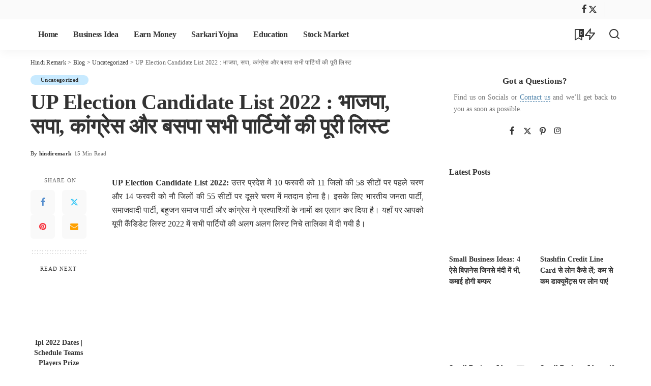

--- FILE ---
content_type: text/html; charset=UTF-8
request_url: https://hindiremark.com/up-election-candidate-list-2022/
body_size: 35576
content:
<!DOCTYPE html><html lang="en-US" prefix="og: https://ogp.me/ns#"><head><script data-no-optimize="1">var litespeed_docref=sessionStorage.getItem("litespeed_docref");litespeed_docref&&(Object.defineProperty(document,"referrer",{get:function(){return litespeed_docref}}),sessionStorage.removeItem("litespeed_docref"));</script><meta charset="UTF-8"><script type="litespeed/javascript">if(navigator.userAgent.match(/MSIE|Internet Explorer/i)||navigator.userAgent.match(/Trident\/7\..*?rv:11/i)){var href=document.location.href;if(!href.match(/[?&]nowprocket/)){if(href.indexOf("?")==-1){if(href.indexOf("#")==-1){document.location.href=href+"?nowprocket=1"}else{document.location.href=href.replace("#","?nowprocket=1#")}}else{if(href.indexOf("#")==-1){document.location.href=href+"&nowprocket=1"}else{document.location.href=href.replace("#","&nowprocket=1#")}}}}</script><script type="litespeed/javascript">class RocketLazyLoadScripts{constructor(){this.v="1.2.3",this.triggerEvents=["keydown","mousedown","mousemove","touchmove","touchstart","touchend","wheel"],this.userEventHandler=this._triggerListener.bind(this),this.touchStartHandler=this._onTouchStart.bind(this),this.touchMoveHandler=this._onTouchMove.bind(this),this.touchEndHandler=this._onTouchEnd.bind(this),this.clickHandler=this._onClick.bind(this),this.interceptedClicks=[],window.addEventListener("pageshow",t=>{this.persisted=t.persisted}),window.addEventListener("DOMContentLiteSpeedLoaded",()=>{this._preconnect3rdParties()}),this.delayedScripts={normal:[],async:[],defer:[]},this.trash=[],this.allJQueries=[]}_addUserInteractionListener(t){if(document.hidden){t._triggerListener();return}this.triggerEvents.forEach(e=>window.addEventListener(e,t.userEventHandler,{passive:!0})),window.addEventListener("touchstart",t.touchStartHandler,{passive:!0}),window.addEventListener("mousedown",t.touchStartHandler),document.addEventListener("visibilitychange",t.userEventHandler)}_removeUserInteractionListener(){this.triggerEvents.forEach(t=>window.removeEventListener(t,this.userEventHandler,{passive:!0})),document.removeEventListener("visibilitychange",this.userEventHandler)}_onTouchStart(t){"HTML"!==t.target.tagName&&(window.addEventListener("touchend",this.touchEndHandler),window.addEventListener("mouseup",this.touchEndHandler),window.addEventListener("touchmove",this.touchMoveHandler,{passive:!0}),window.addEventListener("mousemove",this.touchMoveHandler),t.target.addEventListener("click",this.clickHandler),this._renameDOMAttribute(t.target,"onclick","rocket-onclick"),this._pendingClickStarted())}_onTouchMove(t){window.removeEventListener("touchend",this.touchEndHandler),window.removeEventListener("mouseup",this.touchEndHandler),window.removeEventListener("touchmove",this.touchMoveHandler,{passive:!0}),window.removeEventListener("mousemove",this.touchMoveHandler),t.target.removeEventListener("click",this.clickHandler),this._renameDOMAttribute(t.target,"rocket-onclick","onclick"),this._pendingClickFinished()}_onTouchEnd(t){window.removeEventListener("touchend",this.touchEndHandler),window.removeEventListener("mouseup",this.touchEndHandler),window.removeEventListener("touchmove",this.touchMoveHandler,{passive:!0}),window.removeEventListener("mousemove",this.touchMoveHandler)}_onClick(t){t.target.removeEventListener("click",this.clickHandler),this._renameDOMAttribute(t.target,"rocket-onclick","onclick"),this.interceptedClicks.push(t),t.preventDefault(),t.stopPropagation(),t.stopImmediatePropagation(),this._pendingClickFinished()}_replayClicks(){window.removeEventListener("touchstart",this.touchStartHandler,{passive:!0}),window.removeEventListener("mousedown",this.touchStartHandler),this.interceptedClicks.forEach(t=>{t.target.dispatchEvent(new MouseEvent("click",{view:t.view,bubbles:!0,cancelable:!0}))})}_waitForPendingClicks(){return new Promise(t=>{this._isClickPending?this._pendingClickFinished=t:t()})}_pendingClickStarted(){this._isClickPending=!0}_pendingClickFinished(){this._isClickPending=!1}_renameDOMAttribute(t,e,r){t.hasAttribute&&t.hasAttribute(e)&&(event.target.setAttribute(r,event.target.getAttribute(e)),event.target.removeAttribute(e))}_triggerListener(){this._removeUserInteractionListener(this),"loading"===document.readyState?document.addEventListener("DOMContentLiteSpeedLoaded",this._loadEverythingNow.bind(this)):this._loadEverythingNow()}_preconnect3rdParties(){let t=[];document.querySelectorAll("script[type=rocketlazyloadscript]").forEach(e=>{if(e.hasAttribute("src")){let r=new URL(e.src).origin;r!==location.origin&&t.push({src:r,crossOrigin:e.crossOrigin||"module"===e.getAttribute("data-rocket-type")})}}),t=[...new Map(t.map(t=>[JSON.stringify(t),t])).values()],this._batchInjectResourceHints(t,"preconnect")}async _loadEverythingNow(){this.lastBreath=Date.now(),this._delayEventListeners(this),this._delayJQueryReady(this),this._handleDocumentWrite(),this._registerAllDelayedScripts(),this._preloadAllScripts(),await this._loadScriptsFromList(this.delayedScripts.normal),await this._loadScriptsFromList(this.delayedScripts.defer),await this._loadScriptsFromList(this.delayedScripts.async);try{await this._triggerDOMContentLiteSpeedLoaded(),await this._triggerWindowLoad()}catch(t){console.error(t)}window.dispatchEvent(new Event("rocket-allScriptsLoaded")),this._waitForPendingClicks().then(()=>{this._replayClicks()}),this._emptyTrash()}_registerAllDelayedScripts(){document.querySelectorAll("script[type=rocketlazyloadscript]").forEach(t=>{t.hasAttribute("data-rocket-src")?t.hasAttribute("async")&&!1!==t.async?this.delayedScripts.async.push(t):t.hasAttribute("defer")&&!1!==t.defer||"module"===t.getAttribute("data-rocket-type")?this.delayedScripts.defer.push(t):this.delayedScripts.normal.push(t):this.delayedScripts.normal.push(t)})}async _transformScript(t){return new Promise((await this._littleBreath(),navigator.userAgent.indexOf("Firefox/")>0||""===navigator.vendor)?e=>{let r=document.createElement("script");[...t.attributes].forEach(t=>{let e=t.nodeName;"type"!==e&&("data-rocket-type"===e&&(e="type"),"data-rocket-src"===e&&(e="src"),r.setAttribute(e,t.nodeValue))}),t.text&&(r.text=t.text),r.hasAttribute("src")?(r.addEventListener("load",e),r.addEventListener("error",e)):(r.text=t.text,e());try{t.parentNode.replaceChild(r,t)}catch(i){e()}}:async e=>{function r(){t.setAttribute("data-rocket-status","failed"),e()}try{let i=t.getAttribute("data-rocket-type"),n=t.getAttribute("data-rocket-src");t.text,i?(t.type=i,t.removeAttribute("data-rocket-type")):t.removeAttribute("type"),t.addEventListener("load",function r(){t.setAttribute("data-rocket-status","executed"),e()}),t.addEventListener("error",r),n?(t.removeAttribute("data-rocket-src"),t.src=n):t.src="data:text/javascript;base64,"+window.btoa(unescape(encodeURIComponent(t.text)))}catch(s){r()}})}async _loadScriptsFromList(t){let e=t.shift();return e&&e.isConnected?(await this._transformScript(e),this._loadScriptsFromList(t)):Promise.resolve()}_preloadAllScripts(){this._batchInjectResourceHints([...this.delayedScripts.normal,...this.delayedScripts.defer,...this.delayedScripts.async],"preload")}_batchInjectResourceHints(t,e){var r=document.createDocumentFragment();t.forEach(t=>{let i=t.getAttribute&&t.getAttribute("data-rocket-src")||t.src;if(i){let n=document.createElement("link");n.href=i,n.rel=e,"preconnect"!==e&&(n.as="script"),t.getAttribute&&"module"===t.getAttribute("data-rocket-type")&&(n.crossOrigin=!0),t.crossOrigin&&(n.crossOrigin=t.crossOrigin),t.integrity&&(n.integrity=t.integrity),r.appendChild(n),this.trash.push(n)}}),document.head.appendChild(r)}_delayEventListeners(t){let e={};function r(t,r){!function t(r){!e[r]&&(e[r]={originalFunctions:{add:r.addEventListener,remove:r.removeEventListener},eventsToRewrite:[]},r.addEventListener=function(){arguments[0]=i(arguments[0]),e[r].originalFunctions.add.apply(r,arguments)},r.removeEventListener=function(){arguments[0]=i(arguments[0]),e[r].originalFunctions.remove.apply(r,arguments)});function i(t){return e[r].eventsToRewrite.indexOf(t)>=0?"rocket-"+t:t}}(t),e[t].eventsToRewrite.push(r)}function i(t,e){let r=t[e];Object.defineProperty(t,e,{get:()=>r||function(){},set(i){t["rocket"+e]=r=i}})}r(document,"DOMContentLiteSpeedLoaded"),r(window,"DOMContentLiteSpeedLoaded"),r(window,"load"),r(window,"pageshow"),r(document,"readystatechange"),i(document,"onreadystatechange"),i(window,"onload"),i(window,"onpageshow")}_delayJQueryReady(t){let e;function r(r){if(r&&r.fn&&!t.allJQueries.includes(r)){r.fn.ready=r.fn.init.prototype.ready=function(e){return t.domReadyFired?e.bind(document)(r):document.addEventListener("rocket-DOMContentLiteSpeedLoaded",()=>e.bind(document)(r)),r([])};let i=r.fn.on;r.fn.on=r.fn.init.prototype.on=function(){if(this[0]===window){function t(t){return t.split(" ").map(t=>"load"===t||0===t.indexOf("load.")?"rocket-jquery-load":t).join(" ")}"string"==typeof arguments[0]||arguments[0]instanceof String?arguments[0]=t(arguments[0]):"object"==typeof arguments[0]&&Object.keys(arguments[0]).forEach(e=>{let r=arguments[0][e];delete arguments[0][e],arguments[0][t(e)]=r})}return i.apply(this,arguments),this},t.allJQueries.push(r)}e=r}r(window.jQuery),Object.defineProperty(window,"jQuery",{get:()=>e,set(t){r(t)}})}async _triggerDOMContentLiteSpeedLoaded(){this.domReadyFired=!0,await this._littleBreath(),document.dispatchEvent(new Event("rocket-DOMContentLiteSpeedLoaded")),await this._littleBreath(),window.dispatchEvent(new Event("rocket-DOMContentLiteSpeedLoaded")),await this._littleBreath(),document.dispatchEvent(new Event("rocket-readystatechange")),await this._littleBreath(),document.rocketonreadystatechange&&document.rocketonreadystatechange()}async _triggerWindowLoad(){await this._littleBreath(),window.dispatchEvent(new Event("rocket-load")),await this._littleBreath(),window.rocketonload&&window.rocketonload(),await this._littleBreath(),this.allJQueries.forEach(t=>t(window).trigger("rocket-jquery-load")),await this._littleBreath();let t=new Event("rocket-pageshow");t.persisted=this.persisted,window.dispatchEvent(t),await this._littleBreath(),window.rocketonpageshow&&window.rocketonpageshow({persisted:this.persisted})}_handleDocumentWrite(){let t=new Map;document.write=document.writeln=function(e){let r=document.currentScript;r||console.error("WPRocket unable to document.write this: "+e);let i=document.createRange(),n=r.parentElement,s=t.get(r);void 0===s&&(s=r.nextSibling,t.set(r,s));let a=document.createDocumentFragment();i.setStart(a,0),a.appendChild(i.createContextualFragment(e)),n.insertBefore(a,s)}}async _littleBreath(){Date.now()-this.lastBreath>45&&(await this._requestAnimFrame(),this.lastBreath=Date.now())}async _requestAnimFrame(){return document.hidden?new Promise(t=>setTimeout(t)):new Promise(t=>requestAnimationFrame(t))}_emptyTrash(){this.trash.forEach(t=>t.remove())}static run(){let t=new RocketLazyLoadScripts;t._addUserInteractionListener(t)}}RocketLazyLoadScripts.run()</script> <meta http-equiv="X-UA-Compatible" content="IE=edge"><meta name="viewport" content="width=device-width, initial-scale=1"><link rel="profile" href="https://gmpg.org/xfn/11"><style>img:is([sizes="auto" i], [sizes^="auto," i]) { contain-intrinsic-size: 3000px 1500px }</style><title>UP Election Candidate List 2022 : भाजपा, सपा, कांग्रेस और बसपा सभी पार्टियों की पूरी लिस्ट - Hindi Remark</title><link rel="preload" as="style" href="https://fonts.googleapis.com/css?family=Poppins%3A300%2C400%2C500%2C600%2C700%2C800%2C900%2C100italic%2C200italic%2C300italic%2C400italic%2C500italic%2C600italic%2C700italic%2C800italic%2C900italic%2C400i%2C700i%7CMontserrat%3A600%2C500%2C400%2C700%7COxygen%3A700%7CRoboto%3A%7CQuicksand%3A400%2C500%2C600%2C700&#038;display=swap" /><noscript><link rel="stylesheet" href="https://fonts.googleapis.com/css?family=Poppins%3A300%2C400%2C500%2C600%2C700%2C800%2C900%2C100italic%2C200italic%2C300italic%2C400italic%2C500italic%2C600italic%2C700italic%2C800italic%2C900italic%2C400i%2C700i%7CMontserrat%3A600%2C500%2C400%2C700%7COxygen%3A700%7CRoboto%3A%7CQuicksand%3A400%2C500%2C600%2C700&#038;display=swap" /></noscript><meta name="description" content="UP Election Candidate List 2022: उत्तर प्रदेश में 10 फरवरी को 11 जिलों की 58 सीटों पर पहले चरण और 14 फरवरी को नौ जिलों की 55 सीटों पर दूसरे चरण में मतदान होना"/><meta name="robots" content="follow, index, max-snippet:-1, max-video-preview:-1, max-image-preview:large"/><link rel="preconnect" href="https://fonts.gstatic.com" crossorigin><noscript></noscript><link rel="canonical" href="https://hindiremark.com/up-election-candidate-list-2022/" /><meta property="og:locale" content="en_US" /><meta property="og:type" content="article" /><meta property="og:title" content="UP Election Candidate List 2022 : भाजपा, सपा, कांग्रेस और बसपा सभी पार्टियों की पूरी लिस्ट - Hindi Remark" /><meta property="og:description" content="UP Election Candidate List 2022: उत्तर प्रदेश में 10 फरवरी को 11 जिलों की 58 सीटों पर पहले चरण और 14 फरवरी को नौ जिलों की 55 सीटों पर दूसरे चरण में मतदान होना" /><meta property="og:url" content="https://hindiremark.com/up-election-candidate-list-2022/" /><meta property="og:site_name" content="Hindi Remark" /><meta property="article:tag" content="up election" /><meta property="article:section" content="Uncategorized" /><meta property="og:updated_time" content="2022-01-18T17:56:43+00:00" /><meta property="og:image" content="https://hindiremark.com/wp-content/uploads/2022/01/UP-Election-Candidate-List-2022.jpg" /><meta property="og:image:secure_url" content="https://hindiremark.com/wp-content/uploads/2022/01/UP-Election-Candidate-List-2022.jpg" /><meta property="og:image:width" content="1280" /><meta property="og:image:height" content="720" /><meta property="og:image:alt" content="UP Election Candidate List 2022 : भाजपा, सपा, कांग्रेस और बसपा सभी पार्टियों की पूरी लिस्ट" /><meta property="og:image:type" content="image/jpeg" /><meta property="article:published_time" content="2022-01-18T17:56:42+00:00" /><meta property="article:modified_time" content="2022-01-18T17:56:43+00:00" /><meta name="twitter:card" content="summary_large_image" /><meta name="twitter:title" content="UP Election Candidate List 2022 : भाजपा, सपा, कांग्रेस और बसपा सभी पार्टियों की पूरी लिस्ट - Hindi Remark" /><meta name="twitter:description" content="UP Election Candidate List 2022: उत्तर प्रदेश में 10 फरवरी को 11 जिलों की 58 सीटों पर पहले चरण और 14 फरवरी को नौ जिलों की 55 सीटों पर दूसरे चरण में मतदान होना" /><meta name="twitter:image" content="https://hindiremark.com/wp-content/uploads/2022/01/UP-Election-Candidate-List-2022.jpg" /><meta name="twitter:label1" content="Written by" /><meta name="twitter:data1" content="hindiremark" /><meta name="twitter:label2" content="Time to read" /><meta name="twitter:data2" content="17 minutes" /> <script type="application/ld+json" class="rank-math-schema-pro">{"@context":"https://schema.org","@graph":[{"@type":["Person","Organization"],"@id":"https://hindiremark.com/#person","name":"hindiremark","logo":{"@type":"ImageObject","@id":"https://hindiremark.com/#logo","url":"https://hindiremark.com/wp-content/uploads/2021/12/Hindi-Remark-1.png","contentUrl":"https://hindiremark.com/wp-content/uploads/2021/12/Hindi-Remark-1.png","caption":"hindiremark","inLanguage":"en-US","width":"1358","height":"356"},"image":{"@type":"ImageObject","@id":"https://hindiremark.com/#logo","url":"https://hindiremark.com/wp-content/uploads/2021/12/Hindi-Remark-1.png","contentUrl":"https://hindiremark.com/wp-content/uploads/2021/12/Hindi-Remark-1.png","caption":"hindiremark","inLanguage":"en-US","width":"1358","height":"356"}},{"@type":"WebSite","@id":"https://hindiremark.com/#website","url":"https://hindiremark.com","name":"hindiremark","publisher":{"@id":"https://hindiremark.com/#person"},"inLanguage":"en-US"},{"@type":"ImageObject","@id":"https://hindiremark.com/wp-content/uploads/2022/01/UP-Election-Candidate-List-2022-1024x576.jpg","url":"https://hindiremark.com/wp-content/uploads/2022/01/UP-Election-Candidate-List-2022-1024x576.jpg","width":"200","height":"200","inLanguage":"en-US"},{"@type":"WebPage","@id":"https://hindiremark.com/up-election-candidate-list-2022/#webpage","url":"https://hindiremark.com/up-election-candidate-list-2022/","name":"UP Election Candidate List 2022 : \u092d\u093e\u091c\u092a\u093e, \u0938\u092a\u093e, \u0915\u093e\u0902\u0917\u094d\u0930\u0947\u0938 \u0914\u0930 \u092c\u0938\u092a\u093e \u0938\u092d\u0940 \u092a\u093e\u0930\u094d\u091f\u093f\u092f\u094b\u0902 \u0915\u0940 \u092a\u0942\u0930\u0940 \u0932\u093f\u0938\u094d\u091f - Hindi Remark","datePublished":"2022-01-18T17:56:42+00:00","dateModified":"2022-01-18T17:56:43+00:00","isPartOf":{"@id":"https://hindiremark.com/#website"},"primaryImageOfPage":{"@id":"https://hindiremark.com/wp-content/uploads/2022/01/UP-Election-Candidate-List-2022-1024x576.jpg"},"inLanguage":"en-US"},{"@type":"Person","@id":"https://hindiremark.com/author/hindiremark/","name":"hindiremark","url":"https://hindiremark.com/author/hindiremark/","image":{"@type":"ImageObject","@id":"https://hindiremark.com/wp-content/litespeed/avatar/7565aad9ce5591b6300ec9b3bb775be1.jpg?ver=1768994295","url":"https://hindiremark.com/wp-content/litespeed/avatar/7565aad9ce5591b6300ec9b3bb775be1.jpg?ver=1768994295","caption":"hindiremark","inLanguage":"en-US"},"sameAs":["https://hindiremark.com"]},{"image":{"@id":"https://hindiremark.com/wp-content/uploads/2022/01/UP-Election-Candidate-List-2022-1024x576.jpg"},"headline":"UP Election Candidate List 2022 : \u092d\u093e\u091c\u092a\u093e, \u0938\u092a\u093e, \u0915\u093e\u0902\u0917\u094d\u0930\u0947\u0938 \u0914\u0930 \u092c\u0938\u092a\u093e \u0938\u092d\u0940 \u092a\u093e\u0930\u094d\u091f\u093f\u092f\u094b\u0902 \u0915\u0940 \u092a\u0942\u0930\u0940 \u0932\u093f\u0938\u094d\u091f - Hindi Remark","description":"UP Election Candidate List 2022: \u0909\u0924\u094d\u0924\u0930 \u092a\u094d\u0930\u0926\u0947\u0936 \u092e\u0947\u0902 10 \u092b\u0930\u0935\u0930\u0940 \u0915\u094b 11 \u091c\u093f\u0932\u094b\u0902 \u0915\u0940 58 \u0938\u0940\u091f\u094b\u0902 \u092a\u0930 \u092a\u0939\u0932\u0947 \u091a\u0930\u0923 \u0914\u0930 14 \u092b\u0930\u0935\u0930\u0940 \u0915\u094b \u0928\u094c \u091c\u093f\u0932\u094b\u0902 \u0915\u0940 55 \u0938\u0940\u091f\u094b\u0902 \u092a\u0930 \u0926\u0942\u0938\u0930\u0947 \u091a\u0930\u0923 \u092e\u0947\u0902 \u092e\u0924\u0926\u093e\u0928 \u0939\u094b\u0928\u093e","@type":"NewsArticle","author":{"@id":"https://hindiremark.com/author/hindiremark/","name":"hindiremark"},"datePublished":"2022-01-18T17:56:42+00:00","dateModified":"2022-01-18T17:56:43+00:00","copyrightYear":"2022","name":"UP Election Candidate List 2022 : \u092d\u093e\u091c\u092a\u093e, \u0938\u092a\u093e, \u0915\u093e\u0902\u0917\u094d\u0930\u0947\u0938 \u0914\u0930 \u092c\u0938\u092a\u093e \u0938\u092d\u0940 \u092a\u093e\u0930\u094d\u091f\u093f\u092f\u094b\u0902 \u0915\u0940 \u092a\u0942\u0930\u0940 \u0932\u093f\u0938\u094d\u091f - Hindi Remark","articleSection":"Uncategorized","@id":"https://hindiremark.com/up-election-candidate-list-2022/#schema-158","isPartOf":{"@id":"https://hindiremark.com/up-election-candidate-list-2022/#webpage"},"publisher":{"@id":"https://hindiremark.com/#person"},"inLanguage":"en-US","mainEntityOfPage":{"@id":"https://hindiremark.com/up-election-candidate-list-2022/#webpage"}}]}</script> <link href='https://fonts.gstatic.com' crossorigin rel='preconnect' /><link rel="alternate" type="application/rss+xml" title="Hindi Remark &raquo; Feed" href="https://hindiremark.com/feed/" /><link rel="alternate" type="application/rss+xml" title="Hindi Remark &raquo; Stories Feed" href="https://hindiremark.com/web-stories/feed/"><script type="application/ld+json">{"@context":"https://schema.org","@type":"Organization","legalName":"Hindi Remark","url":"https://hindiremark.com/","logo":"https://hindiremark.com/wp-content/uploads/2021/12/Hindi-Remark-1.png"}</script> <link data-optimized="2" rel="stylesheet" href="https://hindiremark.com/wp-content/litespeed/css/1fc945bc6508492089e1cd69a31d6e08.css?ver=55b81" /><style id='classic-theme-styles-inline-css'>/*! This file is auto-generated */
.wp-block-button__link{color:#fff;background-color:#32373c;border-radius:9999px;box-shadow:none;text-decoration:none;padding:calc(.667em + 2px) calc(1.333em + 2px);font-size:1.125em}.wp-block-file__button{background:#32373c;color:#fff;text-decoration:none}</style><style id='global-styles-inline-css'>:root{--wp--preset--aspect-ratio--square: 1;--wp--preset--aspect-ratio--4-3: 4/3;--wp--preset--aspect-ratio--3-4: 3/4;--wp--preset--aspect-ratio--3-2: 3/2;--wp--preset--aspect-ratio--2-3: 2/3;--wp--preset--aspect-ratio--16-9: 16/9;--wp--preset--aspect-ratio--9-16: 9/16;--wp--preset--color--black: #000000;--wp--preset--color--cyan-bluish-gray: #abb8c3;--wp--preset--color--white: #ffffff;--wp--preset--color--pale-pink: #f78da7;--wp--preset--color--vivid-red: #cf2e2e;--wp--preset--color--luminous-vivid-orange: #ff6900;--wp--preset--color--luminous-vivid-amber: #fcb900;--wp--preset--color--light-green-cyan: #7bdcb5;--wp--preset--color--vivid-green-cyan: #00d084;--wp--preset--color--pale-cyan-blue: #8ed1fc;--wp--preset--color--vivid-cyan-blue: #0693e3;--wp--preset--color--vivid-purple: #9b51e0;--wp--preset--gradient--vivid-cyan-blue-to-vivid-purple: linear-gradient(135deg,rgba(6,147,227,1) 0%,rgb(155,81,224) 100%);--wp--preset--gradient--light-green-cyan-to-vivid-green-cyan: linear-gradient(135deg,rgb(122,220,180) 0%,rgb(0,208,130) 100%);--wp--preset--gradient--luminous-vivid-amber-to-luminous-vivid-orange: linear-gradient(135deg,rgba(252,185,0,1) 0%,rgba(255,105,0,1) 100%);--wp--preset--gradient--luminous-vivid-orange-to-vivid-red: linear-gradient(135deg,rgba(255,105,0,1) 0%,rgb(207,46,46) 100%);--wp--preset--gradient--very-light-gray-to-cyan-bluish-gray: linear-gradient(135deg,rgb(238,238,238) 0%,rgb(169,184,195) 100%);--wp--preset--gradient--cool-to-warm-spectrum: linear-gradient(135deg,rgb(74,234,220) 0%,rgb(151,120,209) 20%,rgb(207,42,186) 40%,rgb(238,44,130) 60%,rgb(251,105,98) 80%,rgb(254,248,76) 100%);--wp--preset--gradient--blush-light-purple: linear-gradient(135deg,rgb(255,206,236) 0%,rgb(152,150,240) 100%);--wp--preset--gradient--blush-bordeaux: linear-gradient(135deg,rgb(254,205,165) 0%,rgb(254,45,45) 50%,rgb(107,0,62) 100%);--wp--preset--gradient--luminous-dusk: linear-gradient(135deg,rgb(255,203,112) 0%,rgb(199,81,192) 50%,rgb(65,88,208) 100%);--wp--preset--gradient--pale-ocean: linear-gradient(135deg,rgb(255,245,203) 0%,rgb(182,227,212) 50%,rgb(51,167,181) 100%);--wp--preset--gradient--electric-grass: linear-gradient(135deg,rgb(202,248,128) 0%,rgb(113,206,126) 100%);--wp--preset--gradient--midnight: linear-gradient(135deg,rgb(2,3,129) 0%,rgb(40,116,252) 100%);--wp--preset--font-size--small: 13px;--wp--preset--font-size--medium: 20px;--wp--preset--font-size--large: 36px;--wp--preset--font-size--x-large: 42px;--wp--preset--spacing--20: 0.44rem;--wp--preset--spacing--30: 0.67rem;--wp--preset--spacing--40: 1rem;--wp--preset--spacing--50: 1.5rem;--wp--preset--spacing--60: 2.25rem;--wp--preset--spacing--70: 3.38rem;--wp--preset--spacing--80: 5.06rem;--wp--preset--shadow--natural: 6px 6px 9px rgba(0, 0, 0, 0.2);--wp--preset--shadow--deep: 12px 12px 50px rgba(0, 0, 0, 0.4);--wp--preset--shadow--sharp: 6px 6px 0px rgba(0, 0, 0, 0.2);--wp--preset--shadow--outlined: 6px 6px 0px -3px rgba(255, 255, 255, 1), 6px 6px rgba(0, 0, 0, 1);--wp--preset--shadow--crisp: 6px 6px 0px rgba(0, 0, 0, 1);}:where(.is-layout-flex){gap: 0.5em;}:where(.is-layout-grid){gap: 0.5em;}body .is-layout-flex{display: flex;}.is-layout-flex{flex-wrap: wrap;align-items: center;}.is-layout-flex > :is(*, div){margin: 0;}body .is-layout-grid{display: grid;}.is-layout-grid > :is(*, div){margin: 0;}:where(.wp-block-columns.is-layout-flex){gap: 2em;}:where(.wp-block-columns.is-layout-grid){gap: 2em;}:where(.wp-block-post-template.is-layout-flex){gap: 1.25em;}:where(.wp-block-post-template.is-layout-grid){gap: 1.25em;}.has-black-color{color: var(--wp--preset--color--black) !important;}.has-cyan-bluish-gray-color{color: var(--wp--preset--color--cyan-bluish-gray) !important;}.has-white-color{color: var(--wp--preset--color--white) !important;}.has-pale-pink-color{color: var(--wp--preset--color--pale-pink) !important;}.has-vivid-red-color{color: var(--wp--preset--color--vivid-red) !important;}.has-luminous-vivid-orange-color{color: var(--wp--preset--color--luminous-vivid-orange) !important;}.has-luminous-vivid-amber-color{color: var(--wp--preset--color--luminous-vivid-amber) !important;}.has-light-green-cyan-color{color: var(--wp--preset--color--light-green-cyan) !important;}.has-vivid-green-cyan-color{color: var(--wp--preset--color--vivid-green-cyan) !important;}.has-pale-cyan-blue-color{color: var(--wp--preset--color--pale-cyan-blue) !important;}.has-vivid-cyan-blue-color{color: var(--wp--preset--color--vivid-cyan-blue) !important;}.has-vivid-purple-color{color: var(--wp--preset--color--vivid-purple) !important;}.has-black-background-color{background-color: var(--wp--preset--color--black) !important;}.has-cyan-bluish-gray-background-color{background-color: var(--wp--preset--color--cyan-bluish-gray) !important;}.has-white-background-color{background-color: var(--wp--preset--color--white) !important;}.has-pale-pink-background-color{background-color: var(--wp--preset--color--pale-pink) !important;}.has-vivid-red-background-color{background-color: var(--wp--preset--color--vivid-red) !important;}.has-luminous-vivid-orange-background-color{background-color: var(--wp--preset--color--luminous-vivid-orange) !important;}.has-luminous-vivid-amber-background-color{background-color: var(--wp--preset--color--luminous-vivid-amber) !important;}.has-light-green-cyan-background-color{background-color: var(--wp--preset--color--light-green-cyan) !important;}.has-vivid-green-cyan-background-color{background-color: var(--wp--preset--color--vivid-green-cyan) !important;}.has-pale-cyan-blue-background-color{background-color: var(--wp--preset--color--pale-cyan-blue) !important;}.has-vivid-cyan-blue-background-color{background-color: var(--wp--preset--color--vivid-cyan-blue) !important;}.has-vivid-purple-background-color{background-color: var(--wp--preset--color--vivid-purple) !important;}.has-black-border-color{border-color: var(--wp--preset--color--black) !important;}.has-cyan-bluish-gray-border-color{border-color: var(--wp--preset--color--cyan-bluish-gray) !important;}.has-white-border-color{border-color: var(--wp--preset--color--white) !important;}.has-pale-pink-border-color{border-color: var(--wp--preset--color--pale-pink) !important;}.has-vivid-red-border-color{border-color: var(--wp--preset--color--vivid-red) !important;}.has-luminous-vivid-orange-border-color{border-color: var(--wp--preset--color--luminous-vivid-orange) !important;}.has-luminous-vivid-amber-border-color{border-color: var(--wp--preset--color--luminous-vivid-amber) !important;}.has-light-green-cyan-border-color{border-color: var(--wp--preset--color--light-green-cyan) !important;}.has-vivid-green-cyan-border-color{border-color: var(--wp--preset--color--vivid-green-cyan) !important;}.has-pale-cyan-blue-border-color{border-color: var(--wp--preset--color--pale-cyan-blue) !important;}.has-vivid-cyan-blue-border-color{border-color: var(--wp--preset--color--vivid-cyan-blue) !important;}.has-vivid-purple-border-color{border-color: var(--wp--preset--color--vivid-purple) !important;}.has-vivid-cyan-blue-to-vivid-purple-gradient-background{background: var(--wp--preset--gradient--vivid-cyan-blue-to-vivid-purple) !important;}.has-light-green-cyan-to-vivid-green-cyan-gradient-background{background: var(--wp--preset--gradient--light-green-cyan-to-vivid-green-cyan) !important;}.has-luminous-vivid-amber-to-luminous-vivid-orange-gradient-background{background: var(--wp--preset--gradient--luminous-vivid-amber-to-luminous-vivid-orange) !important;}.has-luminous-vivid-orange-to-vivid-red-gradient-background{background: var(--wp--preset--gradient--luminous-vivid-orange-to-vivid-red) !important;}.has-very-light-gray-to-cyan-bluish-gray-gradient-background{background: var(--wp--preset--gradient--very-light-gray-to-cyan-bluish-gray) !important;}.has-cool-to-warm-spectrum-gradient-background{background: var(--wp--preset--gradient--cool-to-warm-spectrum) !important;}.has-blush-light-purple-gradient-background{background: var(--wp--preset--gradient--blush-light-purple) !important;}.has-blush-bordeaux-gradient-background{background: var(--wp--preset--gradient--blush-bordeaux) !important;}.has-luminous-dusk-gradient-background{background: var(--wp--preset--gradient--luminous-dusk) !important;}.has-pale-ocean-gradient-background{background: var(--wp--preset--gradient--pale-ocean) !important;}.has-electric-grass-gradient-background{background: var(--wp--preset--gradient--electric-grass) !important;}.has-midnight-gradient-background{background: var(--wp--preset--gradient--midnight) !important;}.has-small-font-size{font-size: var(--wp--preset--font-size--small) !important;}.has-medium-font-size{font-size: var(--wp--preset--font-size--medium) !important;}.has-large-font-size{font-size: var(--wp--preset--font-size--large) !important;}.has-x-large-font-size{font-size: var(--wp--preset--font-size--x-large) !important;}
:where(.wp-block-post-template.is-layout-flex){gap: 1.25em;}:where(.wp-block-post-template.is-layout-grid){gap: 1.25em;}
:where(.wp-block-columns.is-layout-flex){gap: 2em;}:where(.wp-block-columns.is-layout-grid){gap: 2em;}
:root :where(.wp-block-pullquote){font-size: 1.5em;line-height: 1.6;}</style><style id='pixwell-main-inline-css'>html {font-family:Poppins;font-size:16px;}h1, .h1 {font-family:Oxygen;font-weight:700;letter-spacing:-.5px;}h2, .h2 {font-family:Oxygen;font-weight:700;}h3, .h3 {font-family:Oxygen;font-weight:700;}h4, .h4 {font-family:Oxygen;font-weight:700;}h5, .h5 {font-family:Oxygen;font-weight:700;}h6, .h6 {font-family:Oxygen;font-weight:700;}.single-tagline h6 {font-family:Oxygen;font-weight:700;}.p-wrap .entry-summary, .twitter-content.entry-summary, .author-description, .rssSummary, .rb-sdesc {font-family:Poppins;font-weight:400;font-size:14px;}.p-cat-info {font-family:Montserrat;font-weight:600;font-size:11px;}.p-meta-info, .wp-block-latest-posts__post-date {font-family:Montserrat;font-weight:500;font-size:11px;}.meta-info-author.meta-info-el {font-family:Montserrat;font-weight:600;font-size:11px;}.breadcrumb {font-family:Montserrat;font-weight:400;font-size:12px;}.footer-menu-inner {}.topbar-wrap {}.topbar-menu-wrap {}.main-menu > li > a, .off-canvas-menu > li > a {font-family:Oxygen;font-weight:700;font-size:16px;letter-spacing:-0.25px;}.main-menu .sub-menu:not(.sub-mega), .off-canvas-menu .sub-menu {font-family:Roboto;}.is-logo-text .logo-title {font-family:Oxygen;font-weight:700;font-size:36px;}.block-title, .block-header .block-title {font-family:Montserrat;font-weight:700;font-size:18px;}.ajax-quick-filter, .block-view-more {font-family:Montserrat;font-weight:600;font-size:13px;}.widget-title, .widget .widget-title {font-family:Montserrat;font-weight:600;font-size:16px;}body .widget.widget_nav_menu .menu-item {font-family:Oxygen;font-weight:700;font-size:13px;}body.boxed {background-color : #fafafa;background-repeat : no-repeat;background-size : cover;background-attachment : fixed;background-position : center center;}.header-6 .banner-wrap {}.footer-wrap:before {; content: ""; position: absolute; left: 0; top: 0; width: 100%; height: 100%;}.header-9 .banner-wrap { }.topline-wrap {height: 2px}.main-menu {}.main-menu > li.menu-item-has-children > .sub-menu:before {}[data-theme="dark"] .main-menu  {}[data-theme="dark"] .main-menu > li.menu-item-has-children > .sub-menu:before {}.mobile-nav-inner {}.off-canvas-header { background-image: url("https://tf01.themeruby.com/tus/wp-content/uploads/sites/4/2021/03/42.jpg")}.off-canvas-wrap, .amp-canvas-wrap { background-color: #001623 !important; }.navbar-border-holder {border-width: 2px; }:root {--g-color: #5084ab}.cat-icon-round .cat-info-el, .cat-icon-simple .cat-info-el,.cat-icon-radius .cat-info-el { color: #333333}.cat-icon-round .cat-info-el, .cat-icon-radius .cat-info-el,.cat-icon-square .cat-info-el:before { background-color: #c8eaff}.cat-icon-line .cat-info-el { border-color: #c8eaff}.comment-content, .single-bottom-share a:nth-child(1) span, .single-bottom-share a:nth-child(2) span, p.logged-in-as, .rb-sdecs,.deal-module .deal-description, .author-description { font-size: 14; }.tipsy, .additional-meta, .sponsor-label, .sponsor-link, .entry-footer .tag-label,.box-nav .nav-label, .left-article-label, .share-label, .rss-date,.wp-block-latest-posts__post-date, .wp-block-latest-comments__comment-date,.image-caption, .wp-caption-text, .gallery-caption, .entry-content .wp-block-audio figcaption,.entry-content .wp-block-video figcaption, .entry-content .wp-block-image figcaption,.entry-content .wp-block-gallery .blocks-gallery-image figcaption,.entry-content .wp-block-gallery .blocks-gallery-item figcaption,.subscribe-content .desc, .follower-el .right-el, .author-job, .comment-metadata{ font-family: Montserrat; }.tipsy, .additional-meta, .sponsor-label, .entry-footer .tag-label,.box-nav .nav-label, .left-article-label, .share-label, .rss-date,.wp-block-latest-posts__post-date, .wp-block-latest-comments__comment-date,.image-caption, .wp-caption-text, .gallery-caption, .entry-content .wp-block-audio figcaption,.entry-content .wp-block-video figcaption, .entry-content .wp-block-image figcaption,.entry-content .wp-block-gallery .blocks-gallery-image figcaption,.entry-content .wp-block-gallery .blocks-gallery-item figcaption,.subscribe-content .desc, .follower-el .right-el, .author-job, .comment-metadata{ font-weight: 500; }.tipsy, .additional-meta, .sponsor-label, .sponsor-link, .entry-footer .tag-label,.box-nav .nav-label, .left-article-label, .share-label, .rss-date,.wp-block-latest-posts__post-date, .wp-block-latest-comments__comment-date,.subscribe-content .desc, .author-job{ font-size: 11px; }.image-caption, .wp-caption-text, .gallery-caption, .entry-content .wp-block-audio figcaption,.entry-content .wp-block-video figcaption, .entry-content .wp-block-image figcaption,.entry-content .wp-block-gallery .blocks-gallery-image figcaption,.entry-content .wp-block-gallery .blocks-gallery-item figcaption,.comment-metadata, .follower-el .right-el{ font-size: 12px; }.sponsor-link{ font-family: Montserrat; }.sponsor-link{ font-weight: 600; }.entry-footer a, .tagcloud a, .entry-footer .source, .entry-footer .via-el{ font-family: Montserrat; }.entry-footer a, .tagcloud a, .entry-footer .source, .entry-footer .via-el{ font-weight: 600; }.entry-footer a, .tagcloud a, .entry-footer .source, .entry-footer .via-el{ font-size: 11px !important; }.p-link, .rb-cookie .cookie-accept, a.comment-reply-link, .comment-list .comment-reply-title small a,.banner-btn a, .headerstrip-btn a, input[type="submit"], button, .pagination-wrap, .cta-btn, .rb-btn{ font-family: Montserrat; }.p-link, .rb-cookie .cookie-accept, a.comment-reply-link, .comment-list .comment-reply-title small a,.banner-btn a, .headerstrip-btn a, input[type="submit"], button, .pagination-wrap, .cta-btn, .rb-btn{ font-weight: 600; }.p-link, .rb-cookie .cookie-accept, a.comment-reply-link, .comment-list .comment-reply-title small a,.banner-btn a, .headerstrip-btn a, input[type="submit"], button, .pagination-wrap, .rb-btn{ font-size: 13px; }select, textarea, input[type="text"], input[type="tel"], input[type="email"], input[type="url"],input[type="search"], input[type="number"]{ font-family: Montserrat; }select, input[type="text"], input[type="tel"], input[type="email"], input[type="url"],input[type="search"], input[type="number"]{ font-size: 13px; }textarea{ font-size: 13px !important; }select, textarea, input[type="text"], input[type="tel"], input[type="email"], input[type="url"],input[type="search"], input[type="number"]{ font-weight: 400; }.widget_recent_comments .recentcomments > a:last-child,.wp-block-latest-comments__comment-link, .wp-block-latest-posts__list a,.widget_recent_entries li, .wp-block-quote *:not(cite), blockquote *:not(cite), .widget_rss li,.wp-block-latest-posts li, .wp-block-latest-comments__comment-link{ font-family: Oxygen; }.widget_recent_comments .recentcomments > a:last-child,.wp-block-latest-comments__comment-link, .wp-block-latest-posts__list a,.widget_recent_entries li, .wp-block-quote *:not(cite), blockquote *:not(cite), .widget_rss li,.wp-block-latest-posts li, .wp-block-latest-comments__comment-link{ font-weight: 700; }.widget_recent_comments .recentcomments > a:last-child,.wp-block-latest-comments__comment-link, .wp-block-latest-posts__list a,.widget_recent_entries li, .wp-block-quote *:not(cite), blockquote *:not(cite), .widget_rss li,.wp-block-latest-posts li, .wp-block-latest-comments__comment-link{ letter-spacing: -.5px; } .widget_pages .page_item, .widget_meta li,.widget_categories .cat-item, .widget_archive li, .widget.widget_nav_menu .menu-item,.wp-block-archives-list li, .wp-block-categories-list li{ font-family: Roboto; }@media only screen and (max-width: 767px) {.entry-content { font-size: .83rem; }.p-wrap .entry-summary, .twitter-content.entry-summary, .element-desc, .subscribe-description, .rb-sdecs,.copyright-inner > *, .summary-content, .pros-cons-wrap ul li,.gallery-popup-content .image-popup-description > *{ font-size: .70rem; }}@media only screen and (max-width: 991px) {.block-header-2 .block-title, .block-header-5 .block-title { font-size: 15px; }}@media only screen and (max-width: 767px) {.block-header-2 .block-title, .block-header-5 .block-title { font-size: 13px; }}h1, .h1, h1.single-title {font-size: 42px; }h2, .h2 {font-size: 34px; }h3, .h3 {font-size: 20px; }h4, .h4 {font-size: 17px; }h5, .h5 {font-size: 16px; }h6, .h6 {font-size: 15px; }@media only screen and (max-width: 1024px) {h1, .h1, h1.single-title {font-size: 32px; }h2, .h2 {font-size: 26px; }h3, .h3 {font-size: 18px; }h4, .h4 {font-size: 16px; }h5, .h5 {font-size: 15px; }h6, .h6 {font-size: 14px; }}@media only screen and (max-width: 991px) {h1, .h1, h1.single-title {font-size: 32px; }h2, .h2 {font-size: 28px; }h3, .h3 {font-size: 18px; }h4, .h4 {font-size: 16px; }h5, .h5 {font-size: 15px; }h6, .h6 {font-size: 14px; }}@media only screen and (max-width: 767px) {h1, .h1, h1.single-title {font-size: 26px; }h2, .h2 {font-size: 24px; }h3, .h3 {font-size: 17px; }h4, .h4 {font-size: 15px; }h5, .h5 {font-size: 14px; }h6, .h6 {font-size: 13px; }.block-title, .block-header .block-title {font-size: 15px !important; }.widget-title {font-size: 12px !important; }}.wp-block-quote *:not(cite), blockquote *:not(cite) {font-family:Montserrat;font-weight:600;letter-spacing:-0.5px;}</style><style id='generateblocks-inline-css'>:root{--gb-container-width:1100px;}.gb-container .wp-block-image img{vertical-align:middle;}.gb-grid-wrapper .wp-block-image{margin-bottom:0;}.gb-highlight{background:none;}.gb-shape{line-height:0;}</style><style id='rocket-lazyload-inline-css'>.rll-youtube-player{position:relative;padding-bottom:56.23%;height:0;overflow:hidden;max-width:100%;}.rll-youtube-player:focus-within{outline: 2px solid currentColor;outline-offset: 5px;}.rll-youtube-player iframe{position:absolute;top:0;left:0;width:100%;height:100%;z-index:100;background:0 0}.rll-youtube-player img{bottom:0;display:block;left:0;margin:auto;max-width:100%;width:100%;position:absolute;right:0;top:0;border:none;height:auto;-webkit-transition:.4s all;-moz-transition:.4s all;transition:.4s all}.rll-youtube-player img:hover{-webkit-filter:brightness(75%)}.rll-youtube-player .play{height:100%;width:100%;left:0;top:0;position:absolute;background:url(https://hindiremark.com/wp-content/plugins/wp-rocket/assets/img/youtube.png) no-repeat center;background-color: transparent !important;cursor:pointer;border:none;}.wp-embed-responsive .wp-has-aspect-ratio .rll-youtube-player{position:absolute;padding-bottom:0;width:100%;height:100%;top:0;bottom:0;left:0;right:0}</style><!--[if lt IE 9]> <script src="https://hindiremark.com/wp-content/themes/pixwell/assets/js/html5shiv.min.js" id="html5-js"></script> <![endif]--> <script type="rocketlazyloadscript" data-rocket-src="https://hindiremark.com/wp-includes/js/jquery/jquery.min.js" id="jquery-core-js" defer></script> <script type="rocketlazyloadscript" data-rocket-src="https://hindiremark.com/wp-includes/js/jquery/jquery-migrate.min.js" id="jquery-migrate-js" defer></script> <link rel="https://api.w.org/" href="https://hindiremark.com/wp-json/" /><link rel="alternate" title="JSON" type="application/json" href="https://hindiremark.com/wp-json/wp/v2/posts/74" /><link rel="EditURI" type="application/rsd+xml" title="RSD" href="https://hindiremark.com/xmlrpc.php?rsd" /><meta name="generator" content="WordPress 6.8.3" /><link rel='shortlink' href='https://hindiremark.com/?p=74' /><link rel="alternate" title="oEmbed (JSON)" type="application/json+oembed" href="https://hindiremark.com/wp-json/oembed/1.0/embed?url=https%3A%2F%2Fhindiremark.com%2Fup-election-candidate-list-2022%2F" /><link rel="alternate" title="oEmbed (XML)" type="text/xml+oembed" href="https://hindiremark.com/wp-json/oembed/1.0/embed?url=https%3A%2F%2Fhindiremark.com%2Fup-election-candidate-list-2022%2F&#038;format=xml" /> <script type="litespeed/javascript" data-src="https://pagead2.googlesyndication.com/pagead/js/adsbygoogle.js?client=ca-pub-4229963726180430"
     crossorigin="anonymous"></script><script type="application/ld+json">{"@context":"https://schema.org","@type":"WebSite","@id":"https://hindiremark.com/#website","url":"https://hindiremark.com/","name":"Hindi Remark","potentialAction":{"@type":"SearchAction","target":"https://hindiremark.com/?s={search_term_string}","query-input":"required name=search_term_string"}}</script> <meta name="generator" content="Elementor 3.33.4; features: e_font_icon_svg, additional_custom_breakpoints; settings: css_print_method-external, google_font-enabled, font_display-swap"><style>.e-con.e-parent:nth-of-type(n+4):not(.e-lazyloaded):not(.e-no-lazyload),
				.e-con.e-parent:nth-of-type(n+4):not(.e-lazyloaded):not(.e-no-lazyload) * {
					background-image: none !important;
				}
				@media screen and (max-height: 1024px) {
					.e-con.e-parent:nth-of-type(n+3):not(.e-lazyloaded):not(.e-no-lazyload),
					.e-con.e-parent:nth-of-type(n+3):not(.e-lazyloaded):not(.e-no-lazyload) * {
						background-image: none !important;
					}
				}
				@media screen and (max-height: 640px) {
					.e-con.e-parent:nth-of-type(n+2):not(.e-lazyloaded):not(.e-no-lazyload),
					.e-con.e-parent:nth-of-type(n+2):not(.e-lazyloaded):not(.e-no-lazyload) * {
						background-image: none !important;
					}
				}</style> <script type="application/ld+json">{"@context":"http://schema.org","@type":"BreadcrumbList","itemListElement":[{"@type":"ListItem","position":4,"item":{"@id":"https://hindiremark.com/up-election-candidate-list-2022/","name":"UP Election Candidate List 2022 : भाजपा, सपा, कांग्रेस और बसपा सभी पार्टियों की पूरी लिस्ट"}},{"@type":"ListItem","position":3,"item":{"@id":"https://hindiremark.com/category/uncategorized/","name":"Uncategorized"}},{"@type":"ListItem","position":2,"item":{"@id":"https://hindiremark.com/blog/","name":"Blog"}},{"@type":"ListItem","position":1,"item":{"@id":"https://hindiremark.com","name":"Hindi Remark"}}]}</script> <link rel="icon" href="https://hindiremark.com/wp-content/uploads/2021/12/cropped-site-32x32.png" sizes="32x32" /><link rel="icon" href="https://hindiremark.com/wp-content/uploads/2021/12/cropped-site-192x192.png" sizes="192x192" /><link rel="apple-touch-icon" href="https://hindiremark.com/wp-content/uploads/2021/12/cropped-site-180x180.png" /><meta name="msapplication-TileImage" content="https://hindiremark.com/wp-content/uploads/2021/12/cropped-site-270x270.png" /><style id="wp-custom-css">.latest-post {border-top:1px solid #dc0808; border-bottom:1px solid #dc0808; padding:13px 0 7px; margin:10px 0 20px;}
.latest-post h2 {font-size:20px;margin:0 0 7px 0;text-transform:uppercase;font-weight:800;}
.latest-post ul {margin-left: 18px; padding-left:0 !important;}
.latest-post ul li {margin-bottom:10px;line-height:18px;font-weight:600;font-size:14px;list-style-type:none !important;position:relative;counter-increment:story-count;padding-left: 18px;}
.latest-post ul li :before{content:counter(story-count);position:absolute;left: -15px;color: #fff;font-size: 9px;background: #e22828;border-radius: 52px;padding: 0px 6px;height: 17px;text-align: center;top: 3px;}
.latest-post ul li a{ color:#333}
p{text-align: justify}
.wp-block-latest-posts wp-block-latest-posts__list ul li :before{content:counter(story-count);position:absolute;left: -15px;color: #fff;font-size: 9px;background: #e22828;border-radius: 52px;padding: 0px 6px;height: 17px;text-align: center;top: 3px;}
.wp-block-latest-posts wp-block-latest-posts__list ul li a{ color:#333}
.collapse{
  cursor: pointer;
  display: block;
  background: #cdf;
  padding : 1.5px;
  
}
.q_block{
border: 1px solid #cdf;
}
.collapse + input + div{
  display:none;
}
.collapse + input:checked + div{
  display:block;
}	

/* whatsapp chennel */
.whatsapp-channel-card {
    display: flex;
    align-items: center;
    background-color: #f5f5f5;
    border: 1px solid #dedede;
    border-radius: 8px;
    padding: 16px;
    margin: 16px 0;
    box-shadow: 0 4px 6px rgba(0, 0, 0, 0.1);
    transition: box-shadow 0.3s ease;
}

.whatsapp-channel-card:hover {
    box-shadow: 0 6px 10px rgba(0, 0, 0, 0.15);
}

.channel-logo img {
    width: 60px;
    height: 60px;
    border-radius: 50%;
    margin-right: 16px;
}

.channel-content {
    flex: 1;
}

.channel-content h2 {
    font-size: 1.2rem;
    margin: 0 0 8px;
    color: #075E54;
}

.channel-content p {
    font-size: 1rem;
    color: #555;
    margin: 0 0 12px;
}

.wfollow-btn {
    display: inline-block;
    text-decoration: none;
    background-color: #075E54;
    color: #fff;
    padding: 10px 16px;
    border-radius: 5px;
    font-size: 1rem;
    transition: background-color 0.3s ease;
}

.wfollow-btn:hover {
    background-color: #128C7E;
}</style><noscript><style id="rocket-lazyload-nojs-css">.rll-youtube-player, [data-lazy-src]{display:none !important;}</style></noscript>	 <script type="rocketlazyloadscript" async data-rocket-src="https://www.googletagmanager.com/gtag/js?id=UA-215543843-1"></script> <script type="rocketlazyloadscript">window.dataLayer = window.dataLayer || [];
  function gtag(){dataLayer.push(arguments);}
  gtag('js', new Date());

  gtag('config', 'UA-215543843-1');</script> </head><body class="wp-singular post-template-default single single-post postid-74 single-format-standard wp-custom-logo wp-embed-responsive wp-theme-pixwell eio-default elementor-default elementor-kit-4349 is-single-4 sticky-nav smart-sticky off-canvas-light is-tooltips is-backtop block-header-1 w-header-1 cat-icon-round ele-round feat-round is-parallax-feat is-fmask mh-p-excerpt" data-theme="default"> <script type="rocketlazyloadscript">(function () {
                let currentMode = null;
                const darkModeID = 'RubyDarkMode';
				                currentMode = navigator.cookieEnabled ? localStorage.getItem(darkModeID) || null : 'default';
                if (!currentMode) {
					                    currentMode = 'default';
                    localStorage.setItem(darkModeID, 'default');
					                }
                document.body.setAttribute('data-theme', currentMode === 'dark' ? 'dark' : 'default');
				            })();</script> <div id="site" class="site"><aside id="off-canvas-section" class="off-canvas-wrap dark-style is-hidden"><div class="close-panel-wrap tooltips-n">
<a href="#" id="off-canvas-close-btn" aria-label="Close Panel"><i class="btn-close"></i></a></div><div class="off-canvas-holder"><div class="off-canvas-header is-light-text"><div class="header-inner">
<a href="https://hindiremark.com/" class="off-canvas-logo">
<img decoding="async" src="data:image/svg+xml,%3Csvg%20xmlns='http://www.w3.org/2000/svg'%20viewBox='0%200%201358%20356'%3E%3C/svg%3E" alt="Hindi Remark" height="356" width="1358" decoding="async" data-lazy-src="https://hindiremark.com/wp-content/uploads/2021/12/Hindi-Remark-1.png"><noscript><img loading="lazy" loading="lazy" decoding="async" src="https://hindiremark.com/wp-content/uploads/2021/12/Hindi-Remark-1.png" alt="Hindi Remark" height="356" width="1358" loading="lazy" decoding="async"></noscript>
</a><aside class="inner-bottom"><div class="off-canvas-social">
<a class="social-link-facebook" title="Facebook" aria-label="Facebook" href="#" target="_blank" rel="noopener nofollow"><i class="rbi rbi-facebook" aria-hidden="true"></i></a><a class="social-link-twitter" title="Twitter" aria-label="Twitter" href="#" target="_blank" rel="noopener nofollow"><i class="rbi rbi-x-twitter" aria-hidden="true"></i></a></div><div class="inner-bottom-right"><aside class="bookmark-section">
<a class="bookmark-link" href="#" title="Bookmarks" aria-label="Bookmarks">
<span class="bookmark-icon"><i class="rbi rbi-bookmark-o"></i><span class="bookmark-counter rb-counter">0</span></span>
</a></aside></div></aside></div></div><div class="off-canvas-inner is-light-text"><div id="off-canvas-nav" class="off-canvas-nav"><ul id="off-canvas-menu" class="off-canvas-menu rb-menu is-clicked"><li id="menu-item-17" class="menu-item menu-item-type-custom menu-item-object-custom menu-item-home menu-item-17"><a href="https://hindiremark.com/"><span>Home</span></a></li><li id="menu-item-4368" class="menu-item menu-item-type-taxonomy menu-item-object-category menu-item-4368"><a href="https://hindiremark.com/category/business-idea/"><span>Business Idea</span></a></li><li id="menu-item-4369" class="menu-item menu-item-type-taxonomy menu-item-object-category menu-item-4369"><a href="https://hindiremark.com/category/earn-money/"><span>Earn Money</span></a></li><li id="menu-item-4370" class="menu-item menu-item-type-taxonomy menu-item-object-category menu-item-4370"><a href="https://hindiremark.com/category/sarkari-yojna/"><span>Sarkari Yojna</span></a></li><li id="menu-item-4371" class="menu-item menu-item-type-taxonomy menu-item-object-category menu-item-4371"><a href="https://hindiremark.com/category/education/"><span>Education</span></a></li><li id="menu-item-4372" class="menu-item menu-item-type-taxonomy menu-item-object-category menu-item-4372"><a href="https://hindiremark.com/category/stock-market/"><span>Stock Market</span></a></li></ul></div></div></div></aside><div class="site-outer"><div class="site-mask"></div><div class="topsite-wrap fw-widget-section"><div id="archives-1" class="widget topsite-sidebar widget_archive"><h2 class="widget-title h4">Archives</h2><ul><li><a href='https://hindiremark.com/2025/04/'>April 2025</a></li><li><a href='https://hindiremark.com/2025/01/'>January 2025</a></li><li><a href='https://hindiremark.com/2024/12/'>December 2024</a></li><li><a href='https://hindiremark.com/2024/11/'>November 2024</a></li><li><a href='https://hindiremark.com/2024/08/'>August 2024</a></li><li><a href='https://hindiremark.com/2024/07/'>July 2024</a></li><li><a href='https://hindiremark.com/2024/06/'>June 2024</a></li><li><a href='https://hindiremark.com/2024/05/'>May 2024</a></li><li><a href='https://hindiremark.com/2024/04/'>April 2024</a></li><li><a href='https://hindiremark.com/2024/03/'>March 2024</a></li><li><a href='https://hindiremark.com/2024/02/'>February 2024</a></li><li><a href='https://hindiremark.com/2024/01/'>January 2024</a></li><li><a href='https://hindiremark.com/2023/12/'>December 2023</a></li><li><a href='https://hindiremark.com/2023/11/'>November 2023</a></li><li><a href='https://hindiremark.com/2023/10/'>October 2023</a></li><li><a href='https://hindiremark.com/2023/09/'>September 2023</a></li><li><a href='https://hindiremark.com/2023/08/'>August 2023</a></li><li><a href='https://hindiremark.com/2023/07/'>July 2023</a></li><li><a href='https://hindiremark.com/2023/06/'>June 2023</a></li><li><a href='https://hindiremark.com/2023/05/'>May 2023</a></li><li><a href='https://hindiremark.com/2023/04/'>April 2023</a></li><li><a href='https://hindiremark.com/2023/03/'>March 2023</a></li><li><a href='https://hindiremark.com/2023/02/'>February 2023</a></li><li><a href='https://hindiremark.com/2023/01/'>January 2023</a></li><li><a href='https://hindiremark.com/2022/12/'>December 2022</a></li><li><a href='https://hindiremark.com/2022/11/'>November 2022</a></li><li><a href='https://hindiremark.com/2022/10/'>October 2022</a></li><li><a href='https://hindiremark.com/2022/09/'>September 2022</a></li><li><a href='https://hindiremark.com/2022/08/'>August 2022</a></li><li><a href='https://hindiremark.com/2022/07/'>July 2022</a></li><li><a href='https://hindiremark.com/2022/06/'>June 2022</a></li><li><a href='https://hindiremark.com/2022/05/'>May 2022</a></li><li><a href='https://hindiremark.com/2022/04/'>April 2022</a></li><li><a href='https://hindiremark.com/2022/03/'>March 2022</a></li><li><a href='https://hindiremark.com/2022/02/'>February 2022</a></li><li><a href='https://hindiremark.com/2022/01/'>January 2022</a></li><li><a href='https://hindiremark.com/2021/12/'>December 2021</a></li></ul></div><div id="categories-3" class="widget topsite-sidebar widget_categories"><h2 class="widget-title h4">Categories</h2><ul><li class="cat-item cat-item-108"><a href="https://hindiremark.com/category/astro/">Astro</a></li><li class="cat-item cat-item-96"><a href="https://hindiremark.com/category/biography/">Biography</a></li><li class="cat-item cat-item-94"><a href="https://hindiremark.com/category/business-idea/">Business Idea</a></li><li class="cat-item cat-item-13"><a href="https://hindiremark.com/category/crypto/">Crypto</a></li><li class="cat-item cat-item-28"><a href="https://hindiremark.com/category/earn-money/">Earn Money</a></li><li class="cat-item cat-item-29"><a href="https://hindiremark.com/category/education/">Education</a></li><li class="cat-item cat-item-19"><a href="https://hindiremark.com/category/government-jobs/">government jobs</a></li><li class="cat-item cat-item-16"><a href="https://hindiremark.com/category/jharkhand-sarkari-yojna/">Jharkhand Sarkari Yojna</a></li><li class="cat-item cat-item-106"><a href="https://hindiremark.com/category/loan/">Loan</a></li><li class="cat-item cat-item-4"><a href="https://hindiremark.com/category/mp-govt-yojna/">mp govt yojna</a></li><li class="cat-item cat-item-33"><a href="https://hindiremark.com/category/mp-news/">MP News</a></li><li class="cat-item cat-item-93"><a href="https://hindiremark.com/category/news/">News</a></li><li class="cat-item cat-item-138"><a href="https://hindiremark.com/category/offline-business/">Offline Business</a></li><li class="cat-item cat-item-36"><a href="https://hindiremark.com/category/politics/">politics</a></li><li class="cat-item cat-item-14"><a href="https://hindiremark.com/category/sarkari-yojna/">Sarkari Yojna</a></li><li class="cat-item cat-item-174"><a href="https://hindiremark.com/category/stock-market/">Stock Market</a></li><li class="cat-item cat-item-25"><a href="https://hindiremark.com/category/tips/">Tips</a></li><li class="cat-item cat-item-1"><a href="https://hindiremark.com/category/uncategorized/">Uncategorized</a></li><li class="cat-item cat-item-24"><a href="https://hindiremark.com/category/valentine-day/">Valentine Day</a></li><li class="cat-item cat-item-95"><a href="https://hindiremark.com/category/wiki/">Wiki</a></li><li class="cat-item cat-item-35"><a href="https://hindiremark.com/category/world/">World</a></li></ul></div><div id="meta-1" class="widget topsite-sidebar widget_meta"><h2 class="widget-title h4">Meta</h2><ul><li><a rel="nofollow" href="https://hindiremark.com/wp-login.php">Log in</a></li><li><a href="https://hindiremark.com/feed/">Entries feed</a></li><li><a href="https://hindiremark.com/comments/feed/">Comments feed</a></li><li><a href="https://wordpress.org/">WordPress.org</a></li></ul></div></div><header id="site-header" class="header-wrap header-9 has-sright"><div class="navbar-outer"><div class="banner-wrap"><div class="rbc-container rb-p20-gutter"><div class="banner-inner rb-row"><div class="banner-left rb-col-d3"><div class="logo-wrap is-logo-image site-branding">
<a href="https://hindiremark.com/" class="logo" title="Hindi Remark">
<img fetchpriority="high" decoding="async" class="logo-default logo-retina"  data-mode="default"  height="356" width="1358" src="data:image/svg+xml,%3Csvg%20xmlns='http://www.w3.org/2000/svg'%20viewBox='0%200%201358%20356'%3E%3C/svg%3E" data-lazy-srcset="https://hindiremark.com/wp-content/uploads/2021/12/Hindi-Remark-1.png 1x, https://hindiremark.com/wp-content/uploads/2021/12/Hindi-Remark-1.png 2x" alt="Hindi Remark" data-lazy-src="https://hindiremark.com/wp-content/uploads/2021/12/Hindi-Remark-1.png"><noscript><img fetchpriority="high" decoding="async" class="logo-default logo-retina"  data-mode="default"  height="356" width="1358" src="https://hindiremark.com/wp-content/uploads/2021/12/Hindi-Remark-1.png" srcset="https://hindiremark.com/wp-content/uploads/2021/12/Hindi-Remark-1.png 1x, https://hindiremark.com/wp-content/uploads/2021/12/Hindi-Remark-1.png 2x" alt="Hindi Remark"></noscript>
<img decoding="async" class="logo-default logo-retina logo-dark" data-mode="dark" height="356" width="1358" src="data:image/svg+xml,%3Csvg%20xmlns='http://www.w3.org/2000/svg'%20viewBox='0%200%201358%20356'%3E%3C/svg%3E" data-lazy-srcset="https://hindiremark.com/wp-content/uploads/2021/12/Hindi-Remark-1.png 1x, https://hindiremark.com/wp-content/uploads/2021/12/Hindi-Remark-1.png 2x" alt="Hindi Remark" data-lazy-src="https://hindiremark.com/wp-content/uploads/2021/12/Hindi-Remark-1.png"><noscript><img decoding="async" class="logo-default logo-retina logo-dark" data-mode="dark" height="356" width="1358" src="https://hindiremark.com/wp-content/uploads/2021/12/Hindi-Remark-1.png" srcset="https://hindiremark.com/wp-content/uploads/2021/12/Hindi-Remark-1.png 1x, https://hindiremark.com/wp-content/uploads/2021/12/Hindi-Remark-1.png 2x" alt="Hindi Remark"></noscript>
</a></div></div><div class="banner-right rb-col-d9"><div class="navbar-social social-icons is-icon tooltips-n">
<a class="social-link-facebook" title="Facebook" aria-label="Facebook" href="#" target="_blank" rel="noopener nofollow"><i class="rbi rbi-facebook" aria-hidden="true"></i></a><a class="social-link-twitter" title="Twitter" aria-label="Twitter" href="#" target="_blank" rel="noopener nofollow"><i class="rbi rbi-x-twitter" aria-hidden="true"></i></a></div><aside id="custom_html-1" class="widget_text header-advert-section widget_custom_html"><div class="textwidget custom-html-widget"></div></aside><aside id="text-2" class="header-advert-section widget_text"><div class="textwidget"></div></aside></div></div></div></div><div class="navbar-wrap"><div class="rbc-container"><aside id="mobile-navbar" class="mobile-navbar"><div class="mobile-nav-inner rb-p20-gutter"><div class="m-nav-left"></div><div class="m-nav-centered"><aside class="logo-mobile-wrap is-logo-image">
<a href="https://hindiremark.com/" class="logo-mobile">
<img decoding="async"  data-mode="default"  height="356" width="1358" src="data:image/svg+xml,%3Csvg%20xmlns='http://www.w3.org/2000/svg'%20viewBox='0%200%201358%20356'%3E%3C/svg%3E" alt="hindi remark logo" data-lazy-src="https://hindiremark.com/wp-content/uploads/2021/12/Hindi-Remark-1.png"><noscript><img decoding="async"  data-mode="default"  height="356" width="1358" src="https://hindiremark.com/wp-content/uploads/2021/12/Hindi-Remark-1.png" alt="hindi remark logo"></noscript>
<img decoding="async" data-mode="dark" height="356" width="1358" src="data:image/svg+xml,%3Csvg%20xmlns='http://www.w3.org/2000/svg'%20viewBox='0%200%201358%20356'%3E%3C/svg%3E" alt="hindi remark logo" data-lazy-src="https://hindiremark.com/wp-content/uploads/2021/12/Hindi-Remark-1.png"><noscript><img loading="lazy" decoding="async" data-mode="dark" height="356" width="1358" src="https://hindiremark.com/wp-content/uploads/2021/12/Hindi-Remark-1.png" alt="hindi remark logo"></noscript>
</a></aside></div><div class="m-nav-right"><aside class="header-dark-mode">
<span class="dark-mode-toggle">
<span class="mode-icons">
<span class="dark-mode-icon mode-icon-dark"><i class="rbi rbi-moon"></i></span>
<span class="dark-mode-icon mode-icon-default"><i class="rbi rbi-sun"></i></span>
</span>
</span></aside><div class="mobile-search">
<a href="#" title="Search" aria-label="Search" class="search-icon nav-search-link"><i class="rbi rbi-search-alt" aria-hidden="true"></i></a><div class="navbar-search-popup header-lightbox"><div class="navbar-search-form"><form role="search" method="get" class="search-form" action="https://hindiremark.com/">
<label>
<span class="screen-reader-text">Search for:</span>
<input type="search" class="search-field" placeholder="Search &hellip;" value="" name="s" />
</label>
<input type="submit" class="search-submit" value="Search" /></form></div></div></div></div></div></aside><aside id="mobile-sticky-nav" class="mobile-sticky-nav"><div class="mobile-navbar mobile-sticky-inner"><div class="mobile-nav-inner rb-p20-gutter"><div class="m-nav-left"></div><div class="m-nav-centered"><aside class="logo-mobile-wrap is-logo-image">
<a href="https://hindiremark.com/" class="logo-mobile">
<img decoding="async"  data-mode="default"  height="356" width="1358" src="data:image/svg+xml,%3Csvg%20xmlns='http://www.w3.org/2000/svg'%20viewBox='0%200%201358%20356'%3E%3C/svg%3E" alt="hindi remark logo" data-lazy-src="https://hindiremark.com/wp-content/uploads/2021/12/Hindi-Remark-1.png"><noscript><img decoding="async"  data-mode="default"  height="356" width="1358" src="https://hindiremark.com/wp-content/uploads/2021/12/Hindi-Remark-1.png" alt="hindi remark logo"></noscript>
<img decoding="async" data-mode="dark" height="356" width="1358" src="data:image/svg+xml,%3Csvg%20xmlns='http://www.w3.org/2000/svg'%20viewBox='0%200%201358%20356'%3E%3C/svg%3E" alt="hindi remark logo" data-lazy-src="https://hindiremark.com/wp-content/uploads/2021/12/Hindi-Remark-1.png"><noscript><img loading="lazy" decoding="async" data-mode="dark" height="356" width="1358" src="https://hindiremark.com/wp-content/uploads/2021/12/Hindi-Remark-1.png" alt="hindi remark logo"></noscript>
</a></aside></div><div class="m-nav-right"><aside class="header-dark-mode">
<span class="dark-mode-toggle">
<span class="mode-icons">
<span class="dark-mode-icon mode-icon-dark"><i class="rbi rbi-moon"></i></span>
<span class="dark-mode-icon mode-icon-default"><i class="rbi rbi-sun"></i></span>
</span>
</span></aside><div class="mobile-search">
<a href="#" title="Search" aria-label="Search" class="search-icon nav-search-link"><i class="rbi rbi-search-alt" aria-hidden="true"></i></a><div class="navbar-search-popup header-lightbox"><div class="navbar-search-form"><form role="search" method="get" class="search-form" action="https://hindiremark.com/">
<label>
<span class="screen-reader-text">Search for:</span>
<input type="search" class="search-field" placeholder="Search &hellip;" value="" name="s" />
</label>
<input type="submit" class="search-submit" value="Search" /></form></div></div></div></div></div></div></aside><div class="navbar-holder is-main-nav"><div class="navbar-inner rb-p20-gutter"><div class="navbar-left"><nav id="site-navigation" class="main-menu-wrap" aria-label="main menu"><ul id="main-menu" class="main-menu rb-menu" itemscope itemtype="https://www.schema.org/SiteNavigationElement"><li class="menu-item menu-item-type-custom menu-item-object-custom menu-item-home menu-item-17" itemprop="name"><a href="https://hindiremark.com/" itemprop="url"><span>Home</span></a></li><li class="menu-item menu-item-type-taxonomy menu-item-object-category menu-item-4368" itemprop="name"><a href="https://hindiremark.com/category/business-idea/" itemprop="url"><span>Business Idea</span></a></li><li class="menu-item menu-item-type-taxonomy menu-item-object-category menu-item-4369" itemprop="name"><a href="https://hindiremark.com/category/earn-money/" itemprop="url"><span>Earn Money</span></a></li><li class="menu-item menu-item-type-taxonomy menu-item-object-category menu-item-4370" itemprop="name"><a href="https://hindiremark.com/category/sarkari-yojna/" itemprop="url"><span>Sarkari Yojna</span></a></li><li class="menu-item menu-item-type-taxonomy menu-item-object-category menu-item-4371" itemprop="name"><a href="https://hindiremark.com/category/education/" itemprop="url"><span>Education</span></a></li><li class="menu-item menu-item-type-taxonomy menu-item-object-category menu-item-4372" itemprop="name"><a href="https://hindiremark.com/category/stock-market/" itemprop="url"><span>Stock Market</span></a></li></ul></nav></div><div class="navbar-right"><aside class="bookmark-section tooltips-n">
<a class="bookmark-link" href="#" title="Bookmarks" aria-label="Bookmarks">
<span class="bookmark-icon"><i class="rbi rbi-bookmark-o"></i><span class="bookmark-counter rb-counter">0</span></span>
</a></aside><aside class="trending-section is-hover">
<span class="trend-icon"><i class="rbi rbi-zap" aria-hidden="true"></i></span><div class="trend-lightbox header-lightbox"><h6 class="trend-header h4">Top Read</h6><div class="trend-content"><div class="p-wrap p-list p-list-4 post-57 no-feat no-avatar"><div class="col-right"><div class="p-header"><h4 class="entry-title h6">		<a class="p-url" href="https://hindiremark.com/mukhyamantri-awasiya-bhu-adhikar-yojana/" rel="bookmark">मुख्यमंत्री आवासीय भू-अधिकार योजना 2022: ऑनलाइन रजिस्ट्रेशन पात्रता व लाभ</a></h4></div><div class="p-footer"><aside class="p-meta-info">		<span class="meta-info-el meta-info-read">
3 Min Read		</span></aside></div></div></div><div class="p-wrap p-list p-list-4 post-74 no-feat no-avatar"><div class="col-right"><div class="p-header"><h4 class="entry-title h6">		<a class="p-url" href="https://hindiremark.com/up-election-candidate-list-2022/" rel="bookmark">UP Election Candidate List 2022 : भाजपा, सपा, कांग्रेस और बसपा सभी पार्टियों की पूरी लिस्ट</a></h4></div><div class="p-footer"><aside class="p-meta-info">		<span class="meta-info-el meta-info-read">
15 Min Read		</span></aside></div></div></div><div class="p-wrap p-list p-list-4 post-81 no-feat no-avatar"><div class="col-right"><div class="p-header"><h4 class="entry-title h6">		<a class="p-url" href="https://hindiremark.com/what-is-cryptocurrency-in-hindi/" rel="bookmark">क्रिप्टोकरेंसी क्या है | What is Cryptocurrency in Hindi</a></h4></div><div class="p-footer"><aside class="p-meta-info">		<span class="meta-info-el meta-info-read">
6 Min Read		</span></aside></div></div></div><div class="p-wrap p-list p-list-4 post-85 no-avatar"><div class="col-left"><div class="p-feat">
<a class="p-flink" href="https://hindiremark.com/single-sign-on-portal-kya-hai/" aria-label="single sign on portal kya hai। सिंगल साइन ऑन सर्विस पोर्टल">
<span class="rb-iwrap pc-75"><img width="280" height="158" src="data:image/svg+xml,%3Csvg%20xmlns='http://www.w3.org/2000/svg'%20viewBox='0%200%20280%20158'%3E%3C/svg%3E" class="attachment-pixwell_280x210 size-pixwell_280x210 wp-post-image" alt="single sign on portal" decoding="async" data-lazy-src="https://hindiremark.com/wp-content/uploads/2022/01/single-sign-on-portal.jpg" /><noscript><img loading="lazy" width="280" height="158" src="https://hindiremark.com/wp-content/uploads/2022/01/single-sign-on-portal.jpg" class="attachment-pixwell_280x210 size-pixwell_280x210 wp-post-image" alt="single sign on portal" decoding="async" /></noscript></span> </a></div></div><div class="col-right"><div class="p-header"><h4 class="entry-title h6">		<a class="p-url" href="https://hindiremark.com/single-sign-on-portal-kya-hai/" rel="bookmark">single sign on portal kya hai। सिंगल साइन ऑन सर्विस पोर्टल</a></h4></div><div class="p-footer"><aside class="p-meta-info">		<span class="meta-info-el meta-info-read">
4 Min Read		</span></aside></div></div></div></div></div></aside><aside class="header-dark-mode">
<span class="dark-mode-toggle">
<span class="mode-icons">
<span class="dark-mode-icon mode-icon-dark"><i class="rbi rbi-moon"></i></span>
<span class="dark-mode-icon mode-icon-default"><i class="rbi rbi-sun"></i></span>
</span>
</span></aside><aside class="navbar-search nav-search-live">
<a href="#" aria-label="Search" class="nav-search-link search-icon"><i class="rbi rbi-search-alt" aria-hidden="true"></i></a><div class="navbar-search-popup header-lightbox"><div class="navbar-search-form"><form role="search" method="get" class="search-form" action="https://hindiremark.com/">
<label>
<span class="screen-reader-text">Search for:</span>
<input type="search" class="search-field" placeholder="Search &hellip;" value="" name="s" />
</label>
<input type="submit" class="search-submit" value="Search" /></form></div><div class="load-animation live-search-animation"></div><div class="navbar-search-response"></div></div></aside></div></div></div></div></div></div><aside id="sticky-nav" class="section-sticky-holder"><div class="section-sticky"><div class="navbar-wrap"><div class="rbc-container navbar-holder"><div class="navbar-inner rb-m20-gutter"><div class="navbar-left"><div class="logo-wrap is-logo-image site-branding">
<a href="https://hindiremark.com/" class="logo" title="Hindi Remark">
<img decoding="async" class="logo-default logo-retina"  data-mode="default"  height="60" width="128" src="data:image/svg+xml,%3Csvg%20xmlns='http://www.w3.org/2000/svg'%20viewBox='0%200%20128%2060'%3E%3C/svg%3E" data-lazy-srcset="https://tf01.themeruby.com/tus/wp-content/uploads/sites/4/2021/03/logo.png 1x, https://tf01.themeruby.com/tus/wp-content/uploads/sites/4/2021/03/logo-r.png 2x" alt="Hindi Remark" data-lazy-src="https://tf01.themeruby.com/tus/wp-content/uploads/sites/4/2021/03/logo.png"><noscript><img loading="lazy" decoding="async" loading="lazy" class="logo-default logo-retina"  data-mode="default"  height="60" width="128" src="https://tf01.themeruby.com/tus/wp-content/uploads/sites/4/2021/03/logo.png" srcset="https://tf01.themeruby.com/tus/wp-content/uploads/sites/4/2021/03/logo.png 1x, https://tf01.themeruby.com/tus/wp-content/uploads/sites/4/2021/03/logo-r.png 2x" alt="Hindi Remark"></noscript>
<img decoding="async" class="logo-default logo-retina logo-dark" data-mode="dark" height="60" width="128" src="data:image/svg+xml,%3Csvg%20xmlns='http://www.w3.org/2000/svg'%20viewBox='0%200%20128%2060'%3E%3C/svg%3E" data-lazy-srcset="https://tf01.themeruby.com/tus/wp-content/uploads/sites/4/2021/03/logo-light-1.png 1x, https://tf01.themeruby.com/tus/wp-content/uploads/sites/4/2021/03/logo-light-1.png 2x" alt="Hindi Remark" data-lazy-src="https://tf01.themeruby.com/tus/wp-content/uploads/sites/4/2021/03/logo-light-1.png"><noscript><img loading="lazy" decoding="async" loading="lazy" class="logo-default logo-retina logo-dark" data-mode="dark" height="60" width="128" src="https://tf01.themeruby.com/tus/wp-content/uploads/sites/4/2021/03/logo-light-1.png" srcset="https://tf01.themeruby.com/tus/wp-content/uploads/sites/4/2021/03/logo-light-1.png 1x, https://tf01.themeruby.com/tus/wp-content/uploads/sites/4/2021/03/logo-light-1.png 2x" alt="Hindi Remark"></noscript>
</a></div><aside class="main-menu-wrap"><ul id="sticky-menu" class="main-menu rb-menu"><li class="menu-item menu-item-type-custom menu-item-object-custom menu-item-home menu-item-17"><a href="https://hindiremark.com/"><span>Home</span></a></li><li class="menu-item menu-item-type-taxonomy menu-item-object-category menu-item-4368"><a href="https://hindiremark.com/category/business-idea/"><span>Business Idea</span></a></li><li class="menu-item menu-item-type-taxonomy menu-item-object-category menu-item-4369"><a href="https://hindiremark.com/category/earn-money/"><span>Earn Money</span></a></li><li class="menu-item menu-item-type-taxonomy menu-item-object-category menu-item-4370"><a href="https://hindiremark.com/category/sarkari-yojna/"><span>Sarkari Yojna</span></a></li><li class="menu-item menu-item-type-taxonomy menu-item-object-category menu-item-4371"><a href="https://hindiremark.com/category/education/"><span>Education</span></a></li><li class="menu-item menu-item-type-taxonomy menu-item-object-category menu-item-4372"><a href="https://hindiremark.com/category/stock-market/"><span>Stock Market</span></a></li></ul></aside></div><div class="navbar-right"><div class="navbar-social social-icons is-icon tooltips-n">
<a class="social-link-facebook" title="Facebook" aria-label="Facebook" href="#" target="_blank" rel="noopener nofollow"><i class="rbi rbi-facebook" aria-hidden="true"></i></a><a class="social-link-twitter" title="Twitter" aria-label="Twitter" href="#" target="_blank" rel="noopener nofollow"><i class="rbi rbi-x-twitter" aria-hidden="true"></i></a></div><aside class="bookmark-section tooltips-n">
<a class="bookmark-link" href="#" title="Bookmarks" aria-label="Bookmarks">
<span class="bookmark-icon"><i class="rbi rbi-bookmark-o"></i><span class="bookmark-counter rb-counter">0</span></span>
</a></aside><aside class="trending-section is-hover">
<span class="trend-icon"><i class="rbi rbi-zap" aria-hidden="true"></i></span><div class="trend-lightbox header-lightbox"><h6 class="trend-header h4">Top Read</h6><div class="trend-content"><div class="p-wrap p-list p-list-4 post-57 no-feat no-avatar"><div class="col-right"><div class="p-header"><h4 class="entry-title h6">		<a class="p-url" href="https://hindiremark.com/mukhyamantri-awasiya-bhu-adhikar-yojana/" rel="bookmark">मुख्यमंत्री आवासीय भू-अधिकार योजना 2022: ऑनलाइन रजिस्ट्रेशन पात्रता व लाभ</a></h4></div><div class="p-footer"><aside class="p-meta-info">		<span class="meta-info-el meta-info-read">
3 Min Read		</span></aside></div></div></div><div class="p-wrap p-list p-list-4 post-74 no-feat no-avatar"><div class="col-right"><div class="p-header"><h4 class="entry-title h6">		<a class="p-url" href="https://hindiremark.com/up-election-candidate-list-2022/" rel="bookmark">UP Election Candidate List 2022 : भाजपा, सपा, कांग्रेस और बसपा सभी पार्टियों की पूरी लिस्ट</a></h4></div><div class="p-footer"><aside class="p-meta-info">		<span class="meta-info-el meta-info-read">
15 Min Read		</span></aside></div></div></div><div class="p-wrap p-list p-list-4 post-81 no-feat no-avatar"><div class="col-right"><div class="p-header"><h4 class="entry-title h6">		<a class="p-url" href="https://hindiremark.com/what-is-cryptocurrency-in-hindi/" rel="bookmark">क्रिप्टोकरेंसी क्या है | What is Cryptocurrency in Hindi</a></h4></div><div class="p-footer"><aside class="p-meta-info">		<span class="meta-info-el meta-info-read">
6 Min Read		</span></aside></div></div></div><div class="p-wrap p-list p-list-4 post-85 no-avatar"><div class="col-left"><div class="p-feat">
<a class="p-flink" href="https://hindiremark.com/single-sign-on-portal-kya-hai/" aria-label="single sign on portal kya hai। सिंगल साइन ऑन सर्विस पोर्टल">
<span class="rb-iwrap pc-75"><img width="280" height="158" src="data:image/svg+xml,%3Csvg%20xmlns='http://www.w3.org/2000/svg'%20viewBox='0%200%20280%20158'%3E%3C/svg%3E" class="attachment-pixwell_280x210 size-pixwell_280x210 wp-post-image" alt="single sign on portal" decoding="async" data-lazy-src="https://hindiremark.com/wp-content/uploads/2022/01/single-sign-on-portal.jpg" /><noscript><img loading="lazy" width="280" height="158" src="https://hindiremark.com/wp-content/uploads/2022/01/single-sign-on-portal.jpg" class="attachment-pixwell_280x210 size-pixwell_280x210 wp-post-image" alt="single sign on portal" decoding="async" /></noscript></span> </a></div></div><div class="col-right"><div class="p-header"><h4 class="entry-title h6">		<a class="p-url" href="https://hindiremark.com/single-sign-on-portal-kya-hai/" rel="bookmark">single sign on portal kya hai। सिंगल साइन ऑन सर्विस पोर्टल</a></h4></div><div class="p-footer"><aside class="p-meta-info">		<span class="meta-info-el meta-info-read">
4 Min Read		</span></aside></div></div></div></div></div></aside><aside class="header-dark-mode">
<span class="dark-mode-toggle">
<span class="mode-icons">
<span class="dark-mode-icon mode-icon-dark"><i class="rbi rbi-moon"></i></span>
<span class="dark-mode-icon mode-icon-default"><i class="rbi rbi-sun"></i></span>
</span>
</span></aside><aside class="navbar-search nav-search-live">
<a href="#" aria-label="Search" class="nav-search-link search-icon"><i class="rbi rbi-search-alt" aria-hidden="true"></i></a><div class="navbar-search-popup header-lightbox"><div class="navbar-search-form"><form role="search" method="get" class="search-form" action="https://hindiremark.com/">
<label>
<span class="screen-reader-text">Search for:</span>
<input type="search" class="search-field" placeholder="Search &hellip;" value="" name="s" />
</label>
<input type="submit" class="search-submit" value="Search" /></form></div><div class="load-animation live-search-animation"></div><div class="navbar-search-response"></div></div></aside></div></div></div></div></div></aside></header><div class="site-wrap clearfix"><div class="site-content single-1 rbc-content-section clearfix has-sidebar is-sidebar-right active-sidebar"><div class="wrap rbc-container rb-p20-gutter"><div class="rbc-wrap"><main id="main" class="site-main rbc-content"><div class="single-content-wrap"><article id="post-74" class="post-74 post type-post status-publish format-standard category-uncategorized tag-up-election" itemscope itemtype="https://schema.org/Article"><header class="single-header entry-header"><aside id="site-breadcrumb" class="breadcrumb breadcrumb-navxt">
<span class="breadcrumb-inner">
<span property="itemListElement" typeof="ListItem"><a property="item" typeof="WebPage" title="Go to Hindi Remark." href="https://hindiremark.com" class="home" ><span property="name">Hindi Remark</span></a><meta property="position" content="1"></span> &gt; <span property="itemListElement" typeof="ListItem"><a property="item" typeof="WebPage" title="Go to Blog." href="https://hindiremark.com/blog/" class="post-root post post-post" ><span property="name">Blog</span></a><meta property="position" content="2"></span> &gt; <span property="itemListElement" typeof="ListItem"><a property="item" typeof="WebPage" title="Go to the Uncategorized Category archives." href="https://hindiremark.com/category/uncategorized/" class="taxonomy category" ><span property="name">Uncategorized</span></a><meta property="position" content="3"></span> &gt; <span property="itemListElement" typeof="ListItem"><span property="name" class="post post-post current-item">UP Election Candidate List 2022 : भाजपा, सपा, कांग्रेस और बसपा सभी पार्टियों की पूरी लिस्ट</span><meta property="url" content="https://hindiremark.com/up-election-candidate-list-2022/"><meta property="position" content="4"></span></span></aside><aside class="p-cat-info is-relative single-cat-info">
<a class="cat-info-el cat-info-id-1" href="https://hindiremark.com/category/uncategorized/" rel="category">Uncategorized</a></aside><h1 itemprop="headline" class="single-title entry-title">UP Election Candidate List 2022 : भाजपा, सपा, कांग्रेस और बसपा सभी पार्टियों की पूरी लिस्ट</h1><div class="single-entry-meta small-size"><div class="inner"><div class="single-meta-info p-meta-info">
<span class="meta-info-el meta-info-author">
<span class="screen-reader-text">Posted by</span>
<em class="meta-label">By </em>
<a href="https://hindiremark.com/author/hindiremark/">hindiremark</a>
</span>
<span class="meta-info-el meta-info-read">
15 Min Read		</span></div><div class="single-meta-bottom p-meta-info"></div></div></div></header><div class="single-body entry"><div class="single-content has-left-section"><aside class="single-left-section"><div class="section-inner"><aside class="single-left-share is-light-share"><div class="share-header">			<span class="share-label">Share on</span></div><div class="share-content">
<a class="share-action share-icon share-facebook" href="https://www.facebook.com/sharer.php?u=https%3A%2F%2Fhindiremark.com%2Fup-election-candidate-list-2022%2F" title="Facebook" aria-label="Facebook" rel="noopener nofollow"><i class="rbi rbi-facebook"></i></a>
<a class="share-action share-twitter share-icon" href="https://twitter.com/intent/tweet?text=UP+Election+Candidate+List+2022+%3A+%E0%A4%AD%E0%A4%BE%E0%A4%9C%E0%A4%AA%E0%A4%BE%2C+%E0%A4%B8%E0%A4%AA%E0%A4%BE%2C+%E0%A4%95%E0%A4%BE%E0%A4%82%E0%A4%97%E0%A5%8D%E0%A4%B0%E0%A5%87%E0%A4%B8+%E0%A4%94%E0%A4%B0+%E0%A4%AC%E0%A4%B8%E0%A4%AA%E0%A4%BE+%E0%A4%B8%E0%A4%AD%E0%A5%80+%E0%A4%AA%E0%A4%BE%E0%A4%B0%E0%A5%8D%E0%A4%9F%E0%A4%BF%E0%A4%AF%E0%A5%8B%E0%A4%82+%E0%A4%95%E0%A5%80+%E0%A4%AA%E0%A5%82%E0%A4%B0%E0%A5%80+%E0%A4%B2%E0%A4%BF%E0%A4%B8%E0%A5%8D%E0%A4%9F&amp;url=https%3A%2F%2Fhindiremark.com%2Fup-election-candidate-list-2022%2F&amp;via=%23" title="Twitter" aria-label="Twitter" rel="noopener nofollow">
<i class="rbi rbi-x-twitter"></i></a>            <a class="share-action share-icon share-pinterest" rel="noopener nofollow" href="https://pinterest.com/pin/create/button/?url=https%3A%2F%2Fhindiremark.com%2Fup-election-candidate-list-2022%2F&amp;media=&amp;description=UP+Election+Candidate+List+2022+%3A+%E0%A4%AD%E0%A4%BE%E0%A4%9C%E0%A4%AA%E0%A4%BE%2C+%E0%A4%B8%E0%A4%AA%E0%A4%BE%2C+%E0%A4%95%E0%A4%BE%E0%A4%82%E0%A4%97%E0%A5%8D%E0%A4%B0%E0%A5%87%E0%A4%B8+%E0%A4%94%E0%A4%B0+%E0%A4%AC%E0%A4%B8%E0%A4%AA%E0%A4%BE+%E0%A4%B8%E0%A4%AD%E0%A5%80+%E0%A4%AA%E0%A4%BE%E0%A4%B0%E0%A5%8D%E0%A4%9F%E0%A4%BF%E0%A4%AF%E0%A5%8B%E0%A4%82+%E0%A4%95%E0%A5%80+%E0%A4%AA%E0%A5%82%E0%A4%B0%E0%A5%80+%E0%A4%B2%E0%A4%BF%E0%A4%B8%E0%A5%8D%E0%A4%9F" title="Pinterest" aria-label="Pinterest"><i class="rbi rbi-pinterest"></i></a>
<a class="share-icon share-email" rel="noopener nofollow" href="/cdn-cgi/l/email-protection#[base64]" title="Email" aria-label="Email"><i class="rbi rbi-email-envelope"></i></a></div></aside><div class="single-left-article">
<span class="left-article-label">READ NEXT</span><div class="p-feat">
<a class="p-flink" href="https://hindiremark.com/ipl-2022-dates-schedule-teams-players-prize/" aria-label="Ipl 2022 Dates | Schedule Teams Players Prize">
<span class="rb-iwrap pc-75"><img width="280" height="158" src="data:image/svg+xml,%3Csvg%20xmlns='http://www.w3.org/2000/svg'%20viewBox='0%200%20280%20158'%3E%3C/svg%3E" class="attachment-pixwell_280x210 size-pixwell_280x210 wp-post-image" alt="Ipl 2022" decoding="async" data-lazy-src="https://hindiremark.com/wp-content/uploads/2022/02/Ipl-2022.jpg" /><noscript><img loading="lazy" width="280" height="158" src="https://hindiremark.com/wp-content/uploads/2022/02/Ipl-2022.jpg" class="attachment-pixwell_280x210 size-pixwell_280x210 wp-post-image" alt="Ipl 2022" decoding="async" /></noscript></span> </a></div><h6 class="entry-title">		<a class="p-url" href="https://hindiremark.com/ipl-2022-dates-schedule-teams-players-prize/" rel="bookmark">Ipl 2022 Dates | Schedule Teams Players Prize</a></h6></div></div></aside><div class="entry-content clearfix" itemprop="articleBody"><p><strong>UP Election Candidate List 2022:</strong> उत्तर प्रदेश में 10 फरवरी को 11 जिलों की 58 सीटों पर पहले चरण और 14 फरवरी को नौ जिलों की 55 सीटों पर दूसरे चरण में मतदान होना है। इसके लिए भारतीय जनता पार्टी, समाजवादी पार्टी, बहुजन समाज पार्टी और कांग्रेस ने प्रत्याशियों के नामों का एलान कर दिया है।&nbsp;यहाँ पर आपको यूपी कैंडिडेट लिस्ट 2022 में सभी पार्टियों की अलग अलग लिस्ट निचे तालिका में दी गयी है।</p><div class="wp-block-image"><figure class="aligncenter size-large"><img decoding="async" width="1024" height="576" src="data:image/svg+xml,%3Csvg%20xmlns='http://www.w3.org/2000/svg'%20viewBox='0%200%201024%20576'%3E%3C/svg%3E" alt="UP Election Candidate List 2022" class="wp-image-76" data-lazy-srcset="https://hindiremark.com/wp-content/uploads/2022/01/UP-Election-Candidate-List-2022-1024x576.jpg 1024w, https://hindiremark.com/wp-content/uploads/2022/01/UP-Election-Candidate-List-2022-300x169.jpg 300w, https://hindiremark.com/wp-content/uploads/2022/01/UP-Election-Candidate-List-2022-768x432.jpg 768w, https://hindiremark.com/wp-content/uploads/2022/01/UP-Election-Candidate-List-2022-150x84.jpg 150w, https://hindiremark.com/wp-content/uploads/2022/01/UP-Election-Candidate-List-2022.jpg 1280w" data-lazy-sizes="(max-width: 1024px) 100vw, 1024px" data-lazy-src="https://hindiremark.com/wp-content/uploads/2022/01/UP-Election-Candidate-List-2022-1024x576.jpg" /><noscript><img loading="lazy" decoding="async" width="1024" height="576" src="https://hindiremark.com/wp-content/uploads/2022/01/UP-Election-Candidate-List-2022-1024x576.jpg" alt="UP Election Candidate List 2022" class="wp-image-76" srcset="https://hindiremark.com/wp-content/uploads/2022/01/UP-Election-Candidate-List-2022-1024x576.jpg 1024w, https://hindiremark.com/wp-content/uploads/2022/01/UP-Election-Candidate-List-2022-300x169.jpg 300w, https://hindiremark.com/wp-content/uploads/2022/01/UP-Election-Candidate-List-2022-768x432.jpg 768w, https://hindiremark.com/wp-content/uploads/2022/01/UP-Election-Candidate-List-2022-150x84.jpg 150w, https://hindiremark.com/wp-content/uploads/2022/01/UP-Election-Candidate-List-2022.jpg 1280w" sizes="(max-width: 1024px) 100vw, 1024px" /></noscript></figure></div><h2 class="has-large-font-size wp-block-heading">UP Candidate List 2022 PDF Download</h2><p>उत्तर प्रदेश के विधानसभा चुनाव के लिए पहले चरण के चुनाव हेतु  सभी पार्टियों ने लिस्ट जारी कर दी है जिसे आप नीचे दिए गए लिंक का उपयोग करके पीडीऍफ़ प्रारूप में डाउनलोड कर सकते हैं।</p><h2 class="wp-block-heading">BJP Candidate List 2022 up pdf</h2><p>बीजेपी ने पहले चरण में 58 में 57 सीट पर नाम, दूसरे चरण में 55 में से 48 सीट नाम का ऐलान दोनों सूची में 83 वर्तमान विधायकों में से 63 को टिकट मिला है। कुल 20 विधायकों का टिकट कटा है। पहले चरण में 10 महिलाओं को टिकट दिया गया है। साथ ही 21 नए प्रत्याशियों को टिकट दिया गया है और उनमें से 21 युवा और डॉक्टर भी हैं।</p><figure class="wp-block-table"><table><thead><tr><th> सीट क्र.</th><th> क्षेत्र</th><th> भाजपा उम्मीदवार</th></tr></thead><tbody><tr><td>1</td><td>कैराना</td><td>मृगांका सिंह</td></tr><tr><td>2</td><td>थाना भवन</td><td>सुरेश राणा</td></tr><tr><td>3</td><td>शामली</td><td>तेजिंदर सिंह निर्वाल</td></tr><tr><td>4</td><td>बुढ़ाना</td><td>उमेश मलिक</td></tr><tr><td>5</td><td>चरथावल</td><td>सपना कश्यप</td></tr><tr><td>6</td><td>पुरकाजी (एससी)</td><td>प्रमोद उटवाल</td></tr><tr><td>7</td><td>मुजफ्फरनगर</td><td>कपिल देव अग्रवाल</td></tr><tr><td>8</td><td>खतौली</td><td>विक्रम सैनी</td></tr><tr><td>9</td><td>मीरापुर</td><td>प्रशांत गुर्जर</td></tr><tr><td>10</td><td>छपरौली</td><td>सहेंद्र सिंह रमाला</td></tr><tr><td>11</td><td>बड़ौत</td><td>कृष्णपाल सिंह मलिक</td></tr><tr><td>12</td><td>बागपत</td><td>योगेश धामा</td></tr><tr><td>13</td><td>सिवालखास</td><td>मनेंद्र पाल सिंह</td></tr><tr><td>14</td><td>सरधना</td><td>संगीत सोम</td></tr><tr><td>15</td><td>हस्तिनापुर (एससी)</td><td>दिनेश खटीक</td></tr><tr><td>16</td><td>किठौर</td><td>सत्यवीर त्यागी</td></tr><tr><td>17</td><td>मेरठ कैंट</td><td>अमित अग्रवाल</td></tr><tr><td>18</td><td>मेरठ</td><td>कमल दत्त शर्मा</td></tr><tr><td>19</td><td>मेरठ दक्षिण</td><td>सोमेंद्र तोमर</td></tr><tr><td>20</td><td>लोनी</td><td>नंदकिशोर गुर्जर</td></tr><tr><td>21</td><td>मुरादनगर</td><td>अजीत पाल त्यागी</td></tr><tr><td>22</td><td>साहिबाबाद</td><td>सुनील शर्मा</td></tr><tr><td>23</td><td>गाजियाबाद</td><td>अतुल गर्ग</td></tr><tr><td>24</td><td>मोदीनगर</td><td>मंजू सिवाच</td></tr><tr><td>25</td><td>नोएडा</td><td>पंकज सिंह</td></tr><tr><td>26</td><td>दादरी</td><td>तेजपाल सिंह नागर</td></tr><tr><td>27</td><td>जेवर</td><td>धीरेंद्र सिंह</td></tr><tr><td>28</td><td>धौलाना</td><td>धर्मेश तोमल</td></tr><tr><td>29</td><td>हापुड़</td><td>विजय पाल आतड़ी</td></tr><tr><td>30</td><td>गढ़मुक्तेश्वर</td><td>हरेंद्र चौधरी तेवतिया</td></tr><tr><td>31</td><td>सिकंदराबाद</td><td>लक्ष्मीराज सिंह</td></tr><tr><td>32</td><td>बुलंदशहर</td><td>प्रदीप चौधरी</td></tr><tr><td>33</td><td>स्याना</td><td>देवेंद्र सिंह लोधी</td></tr><tr><td>34</td><td>अनूपशहर</td><td>संजय शर्मा</td></tr><tr><td>35</td><td>डिबाई</td><td>सीपी सिंह</td></tr><tr><td>36</td><td>शिकारपुर</td><td>अनिल शर्मा</td></tr><tr><td>37</td><td>खुर्जा (एससी)</td><td>मिनाक्षी सिंह</td></tr><tr><td>38</td><td>खैर (एससी)</td><td>अनूप प्रधान बाल्मिकी</td></tr><tr><td>39</td><td>बरौली</td><td>जयवीर सिंह</td></tr><tr><td>40</td><td>अतरौली</td><td>संदीप कुमार सिंह</td></tr><tr><td>41</td><td>छर्रा</td><td>रविंदर पाल सिंह</td></tr><tr><td>42</td><td>कोल</td><td>अनिल पाराशर</td></tr><tr><td>44</td><td>इगलास (एससी)</td><td>राजकुमार सहयोगी</td></tr><tr><td>45</td><td>छाता</td><td>लक्ष्मी नारायण</td></tr><tr><td>46</td><td>मांट</td><td>राजेश चौधरी</td></tr><tr><td>47</td><td>गोवर्धन</td><td>ठाकुर मेघश्याम सिंह</td></tr><tr><td>48</td><td>मथुरा</td><td>श्रीकांत शर्मा</td></tr><tr><td>49</td><td>बलदेव (एससी)</td><td>पूरन प्रकाश जाटव</td></tr><tr><td>53</td><td>एत्मादपुर</td><td>डॉक्टर धर्मपाल सिंह</td></tr><tr><td>54</td><td>आगरा कैंट (एससी)</td><td>गिरिराज सिंह धर्मेश</td></tr><tr><td>55</td><td>आगरा दक्षिण</td><td>योगेंद्र उपाध्याय</td></tr><tr><td>56</td><td>आगरा उत्तर</td><td>पुरुषोत्तम खंडेलवाल</td></tr><tr><td>57</td><td>आगरा ग्रामीण (एससी)</td><td>बेबीरानी मौर्य</td></tr><tr><td>58</td><td>फतेहपुर सीकरी</td><td>चौधरी बाबूलाल</td></tr><tr><td>59</td><td>खेरागढ़</td><td>भगवान सिंह कुशवाह</td></tr><tr><td>60</td><td>फतेहाबाद</td><td>छोटेलाल वर्मा</td></tr><tr><td>61</td><td>बाह</td><td>रानी पक्षालिका सिंह</td></tr><tr><td>74</td><td>बेहट</td><td>नरेश सैनी</td></tr><tr><td>75</td><td>नकुड़</td><td>मुकेश चौधरी</td></tr><tr><td>76</td><td>सहारनपुर नगर</td><td>राजीव गुंबर</td></tr><tr><td>77</td><td>सहारनपुर</td><td>जगपाल सिंह</td></tr><tr><td>78</td><td>देवबंद</td><td>बृजेश सिंह रावत</td></tr><tr><td>79</td><td>रामपुर मनिहारन (एससी)</td><td>देवेंद्र कुमार निम</td></tr><tr><td>80</td><td>गंगोह</td><td>कीरत सिंह गुर्जर</td></tr><tr><td>81</td><td>नजीबाबाद</td><td>कुंवर भारतेंदु सिंह</td></tr><tr><td>82</td><td>नगीना (एससी)</td><td>डॉक्टर यशवंत</td></tr><tr><td>83</td><td>बरहापुर</td><td>सुशांत कुमार सिंह</td></tr><tr><td>84</td><td>धामपुर</td><td>अशोक कुमार राणा</td></tr><tr><td>85</td><td>नहटौर (एससी)</td><td>ओम कुमार</td></tr><tr><td>86</td><td>बिजनौर</td><td>सूची मौसम चौधरी</td></tr><tr><td>87</td><td>चांदपुर</td><td>कमलेश सैनी</td></tr><tr><td>88</td><td>नूरपुर</td><td>सीपी सिंह</td></tr><tr><td>89</td><td>कांठ</td><td>राजेश कुमार सिंह (चुन्नू)</td></tr><tr><td>91</td><td>मुरादाबाद ग्रामीण</td><td>कृष्ण कांत मिश्रा</td></tr><tr><td>92</td><td>मुरादाबाद शहर</td><td>रितेश कुमार गुप्ता</td></tr><tr><td>93</td><td>कुंदरकी</td><td>कमल प्रजापति</td></tr><tr><td>94</td><td>बिलारी</td><td>परमेश्वर लाल सैनी</td></tr><tr><td>95</td><td>चंदौसी (एससी)</td><td>गुलाबो देवी</td></tr><tr><td>96</td><td>असमौली</td><td>हरेंद्र सिंह रिंकू</td></tr><tr><td>97</td><td>संभल</td><td>राजेश सिंघल</td></tr><tr><td>98</td><td>गुन्नौर</td><td>अजीत कुमार (राजू यादव)</td></tr><tr><td>100</td><td>चमरौआ</td><td>मोहन कुमार लोधी</td></tr><tr><td>101</td><td>बिलासपुर</td><td>बलदेव सिंह औलख</td></tr><tr><td>102</td><td>रामपुर</td><td>आकाश सक्सेना</td></tr><tr><td>103</td><td>मिलक (एससी)</td><td>राजबाला</td></tr><tr><td>104</td><td>बहेड़ी</td><td>छत्रपाल गंगवार</td></tr><tr><td>105</td><td>मीरगंज</td><td>डीसी वर्मा</td></tr><tr><td>106</td><td>भोजीपुरा</td><td>बहोरनलाल मौर्य</td></tr><tr><td>107</td><td>नवाबगंज</td><td>एसपी आर्य गंगवार</td></tr><tr><td>108</td><td>फरीदपुर (एससी)</td><td>श्याम बिहारी लाल</td></tr><tr><td>109</td><td>बिठारी चैनपुर (एससी)</td><td>राघवेंद्र शर्मा</td></tr><tr><td>110</td><td>बरेली</td><td>अरुण सक्सेना</td></tr><tr><td>111</td><td>बरेली कैंट</td><td>संजीव अग्रवाल</td></tr><tr><td>112</td><td>आंवला</td><td>धर्मपाल सिंह</td></tr><tr><td>113</td><td>धनौरा (एससी)</td><td>राजीव तरार</td></tr><tr><td>114</td><td>नौगावा सादात</td><td>देवेंद्र नागपाल</td></tr><tr><td>115</td><td>अमरोहा</td><td>राम सिंह सैनी</td></tr><tr><td>116</td><td>हसनपुर</td><td>महेंद्र सिंह खड़वंशी</td></tr><tr><td>129</td><td>कटरा</td><td>वीर विक्रम सिंह</td></tr><tr><td>132</td><td>पुवायां (एससी)</td><td>चेतराम पासी</td></tr><tr><td>133</td><td>शाहजहांपुर</td><td>सुरेश खन्ना</td></tr><tr><td>135</td><td>बिसौली (एससी)</td><td>कुसाग्र सागर</td></tr><tr><td>136</td><td>सहसवान</td><td>डीके भरद्वाज</td></tr><tr><td>137</td><td>बिल्सी</td><td>हरीश शाक्य</td></tr><tr><td>138</td><td>बदायूं</td><td>महेश चंद्र गुप्ता</td></tr><tr><td>139</td><td>शेखूपुर</td><td>धर्मेंद्र कुमार सिंह शाक्य</td></tr><tr><td>140</td><td>दातागंज</td><td>राजीव सिंह उर्फ बब्बू भैया</td></tr><tr><td>217</td><td>सिराथु</td><td>केशव प्रसाद मौर्य</td></tr><tr><td>329</td><td>गोरखपुर शहर</td><td>योगी आदित्यनाथ</td></tr></tbody></table></figure><h2 class="has-large-font-size wp-block-heading">SP List of Candidates 2022 up</h2><figure class="wp-block-table"><table><thead><tr><th> सीट क्र.</th><th> क्षेत्र</th><th> सपा गठबंधन उम्मीदवार</th></tr></thead><tbody><tr><td>1</td><td>कैराना</td><td>नाहिद हसन (सपा)</td></tr><tr><td>2</td><td>थाना भवन</td><td>असरफ अली (रालोद)</td></tr><tr><td>3</td><td>शामली</td><td>प्रसन्न चौधरी (रालोद)</td></tr><tr><td>4</td><td>बुढ़ाना</td><td>राजपाल बालियान (रालोद)</td></tr><tr><td>5</td><td>चरथावल</td><td>पंकज मलिक (सपा)</td></tr><tr><td>6</td><td>पुरकाजी (एससी)</td><td>अनिल कुमार (रालोद)</td></tr><tr><td>8</td><td>खतौली</td><td>राजपाल सिंह सैनी (रालोद)</td></tr><tr><td>9</td><td>मीरापुर</td><td>चंदन चौहान (रालोद)</td></tr><tr><td>10</td><td>छपरौली</td><td>वीर पाल राठी (रालोद)</td></tr><tr><td>11</td><td>बड़ौत</td><td>जयवीर सिंह तोमर (रालोद)</td></tr><tr><td>12</td><td>बागपत</td><td>अहमद हमीद (रालोद)</td></tr><tr><td>13</td><td>सिवालखास</td><td>गुलाम मोहम्मद (रालोद)</td></tr><tr><td>16</td><td>किठौर</td><td>शाहिद मंजूर (सपा)</td></tr><tr><td>17</td><td>मेरठ कैंट</td><td>मनीषा अहलावत (रालोद)</td></tr><tr><td>18</td><td>मेरठ</td><td>रफीक अंसारी (सपा)</td></tr><tr><td>20</td><td>लोनी</td><td>मदन भैया (रालोद)</td></tr><tr><td>21</td><td>मुरादनगर</td><td>सुरेंद्र कुमार मुन्नी (रालोद)</td></tr><tr><td>22</td><td>साहिबाबाद</td><td>अमरपाल शर्मा (सपा)</td></tr><tr><td>24</td><td>मोदीनगर</td><td>सुरेंद्र शर्मा (सपा)</td></tr><tr><td>27</td><td>जेवर</td><td>अवतार सिंह भड़ाना (रालोद)</td></tr><tr><td>28</td><td>धौलाना</td><td>असलम चौधरी (सपा)</td></tr><tr><td>29</td><td>हापुड़</td><td>गजराज सिंह (रालोद)</td></tr><tr><td>32</td><td>बुलंदशहर</td><td>हाजी यूनुस (रालोद)</td></tr><tr><td>33</td><td>स्याना</td><td>दिलनवाज खान (रालोद)</td></tr><tr><td>36</td><td>शिकारपुर</td><td>किरन पाल सिंह (रालोद)</td></tr><tr><td>38</td><td>खैर (एससी)</td><td>भगवती प्रसाद सूर्यवंशी (रालोद)</td></tr><tr><td>39</td><td>बरौली</td><td>प्रमोद गौड़ (रालोद)</td></tr><tr><td>42</td><td>कोल</td><td>सलमान सईद (सपा)</td></tr><tr><td>43</td><td>अलीगढ़</td><td>जफर आलम (सपा)</td></tr><tr><td>44</td><td>इगलास (एससी)</td><td>बीरपाल सिंह दिवाकर (रालोद)</td></tr><tr><td>45</td><td>छाता</td><td>तेजपाल सिंह (रालोद)</td></tr><tr><td>47</td><td>गोवर्धन</td><td>प्रीतम सिंह (रालोद)</td></tr><tr><td>49</td><td>बलदेव (एससी)</td><td>बबीता देवी (रालोद)</td></tr><tr><td>51</td><td>सादाबाद</td><td>प्रदीप चौधरी गुड्डू (रालोद)</td></tr><tr><td>54</td><td>आगरा कैंट (एससी)</td><td>कुंवर सिंह वकील (सपा)</td></tr><tr><td>57</td><td>आगरा ग्रामीण (एससी)</td><td>महेश कुमार जाटव (रालोद)</td></tr><tr><td>58</td><td>फतेहपुर सीकरी</td><td>ब्रिजेश चाहर (रालोद)</td></tr><tr><td>59</td><td>खेरागढ़</td><td>रौतान सिंह (रालोद)</td></tr><tr><td>61</td><td>बाह</td><td>मधुसूदन शर्मा (सपा)</td></tr><tr><td>85</td><td>नहटौर (एससी)</td><td>मुंशी राम (रालोद)</td></tr><tr><td>172</td><td>कल्याणपुर</td><td>तिंदवारी</td></tr><tr><td>173</td><td>गोविंदनगर</td><td>नरैनी</td></tr><tr><td>251</td><td>जहानाबाद</td><td>वारी</td></tr></tbody></table></figure><h2 class="has-large-font-size wp-block-heading">Congress Candidate List 2022 up</h2><figure class="wp-block-table"><table><thead><tr><th> सीट क्र.</th><th> क्षेत्र नाम</th><th>यूपी कांग्रेस उम्मीदवार लिस्ट</th></tr></thead><tbody><tr><td>10</td><td>छपरौली</td><td>यूनुस चौधरी</td></tr><tr><td>15</td><td>हस्तिनापुर (एससी)</td><td>अर्चना गौतम</td></tr><tr><td>16</td><td>किठौर</td><td>बबिता गुर्जर</td></tr><tr><td>20</td><td>लोनी</td><td>यामीन मलिक</td></tr><tr><td>21</td><td>मुरादनगर</td><td>बिजेंद्र यादव</td></tr><tr><td>23</td><td>गाजियाबाद</td><td>सुशांत गोयल</td></tr><tr><td>25</td><td>नोएडा</td><td>पंखुड़ी पाठक</td></tr><tr><td>26</td><td>दादरी</td><td>दीपक भाटी</td></tr><tr><td>27</td><td>जेवर</td><td>मनोज चौधरी</td></tr><tr><td>30</td><td>गढ़मुक्तेश्वर</td><td>आभा चौधरी</td></tr><tr><td>39</td><td>बरौली</td><td>गौरंग देव चौहान</td></tr><tr><td>40</td><td>अतरौली</td><td>धर्मेंद्र कुमार</td></tr><tr><td>42</td><td>कोल</td><td>विवेक बंसल</td></tr><tr><td>43</td><td>अलीगढ़</td><td>मोहम्मद सलमान इम्तियाज</td></tr><tr><td>47</td><td>गोवर्धन</td><td>दीपक चौधरी</td></tr><tr><td>48</td><td>मथुरा</td><td>प्रदीप माथुर</td></tr><tr><td>49</td><td>बलदेव (एससी)</td><td>विनेश कुमार</td></tr><tr><td>53</td><td>एत्मादपुर</td><td>शिवानी सिंह</td></tr><tr><td>55</td><td>आगरा दक्षिण</td><td>अनुज शर्मा</td></tr><tr><td>56</td><td>आगरा उत्तर</td><td>विनोद कुमार बंसल</td></tr><tr><td>57</td><td>आगरा ग्रामीण (एससी)</td><td>उपेंद्र सिंह</td></tr><tr><td>59</td><td>खेरागढ़</td><td>रामनाथ सिकरवार</td></tr><tr><td>60</td><td>फतेहाबाद</td><td>होतम सिंह निषाद</td></tr><tr><td>61</td><td>बाह</td><td>मनोज दीक्षित</td></tr><tr><td>62</td><td>टूंडला (एससी)</td><td>योगेश दिवाकर</td></tr><tr><td>63</td><td>जसराना</td><td>विजय नाथ सिंह वर्मा</td></tr><tr><td>65</td><td>शिकोहाबाद</td><td>शशि शर्मा</td></tr><tr><td>66</td><td>सिरसागंज</td><td>प्रतिमा पाल</td></tr><tr><td>68</td><td>एटा</td><td>गुंजन मिश्रा</td></tr><tr><td>77</td><td>सहारनपुर</td><td>पूरन पांडेय</td></tr><tr><td>81</td><td>नजीबाबाद</td><td>हाजी मोहम्मद सलीम अंसारी</td></tr><tr><td>82</td><td>नगीना (एससी)</td><td>हेनरीता राजीव सिंह</td></tr><tr><td>85</td><td>नहटौर (एससी)</td><td>मीनाक्षी सिंह</td></tr><tr><td>91</td><td>मुरादाबाद ग्रामीण</td><td>मोहम्मद नदीम</td></tr><tr><td>92</td><td>मुरादाबाद शहर</td><td>मोहम्मद रिजवान कुरैशी</td></tr><tr><td>96</td><td>असमौली</td><td>हाजी मरघूब आलम</td></tr><tr><td>97</td><td>संभल</td><td>निदा अहमद</td></tr><tr><td>99</td><td>स्वार</td><td>हैदर अली खान</td></tr><tr><td>100</td><td>चमरौआ</td><td>यूसुफ अली यूसुफ</td></tr><tr><td>101</td><td>बिलासपुर</td><td>संजय कपूर</td></tr><tr><td>102</td><td>रामपुर</td><td>काजिम अली खान</td></tr><tr><td>104</td><td>बहेड़ी</td><td>संतोष भारती</td></tr><tr><td>105</td><td>मीरगंज</td><td>मोहम्मद इलियास</td></tr><tr><td>111</td><td>बरेली कैंट</td><td>सुप्रिया अरोन</td></tr><tr><td>112</td><td>आंवला</td><td>ओमवीर यादव</td></tr><tr><td>113</td><td>धनौरा (एससी)</td><td>समर पाल सिंह</td></tr><tr><td>115</td><td>अमरोहा</td><td>सलीम खान</td></tr><tr><td>118</td><td>बरखेड़ा</td><td>हरप्रीत सिंह छब्बा</td></tr><tr><td>119</td><td>पूरनपुर (एससी)</td><td>ईश्वर दयाल पासवान</td></tr><tr><td>128</td><td>मोहम्मदी</td><td>रितु सिंह</td></tr><tr><td>130</td><td>जलालाबाद</td><td>गुरमीत सिंह</td></tr><tr><td>131</td><td>तिलहर</td><td>रजनीश कुमार गुप्ता</td></tr><tr><td>132</td><td>पुवायां (एससी)</td><td>अनुज कुमारी</td></tr><tr><td>134</td><td>ददरौल</td><td>तनवीर सफदर</td></tr><tr><td>135</td><td>बिसौली (एससी)</td><td>प्रज्ञा यशोदा</td></tr><tr><td>138</td><td>बदायूं</td><td>रजिनी सिंह</td></tr><tr><td>143</td><td>फर्रुखाबाद</td><td>लुईस खुर्शीद</td></tr><tr><td>156</td><td>मैनपुरी</td><td>विनीता शाक्य</td></tr><tr><td>159</td><td>करहल</td><td>ज्ञानवती यादव</td></tr><tr><td>165</td><td>औरैया (एससी)</td><td>सरिता दोहरे</td></tr><tr><td>170</td><td>बिल्हौर (एससी)</td><td>ऊषा रानी कोरी</td></tr><tr><td>175</td><td>आर्य नगर</td><td>प्रमोद कुमार जायसवाल</td></tr><tr><td>176</td><td>किदवई नगर</td><td>अजय कपूर</td></tr><tr><td>177</td><td>कानपुर छावनी</td><td>सोहेल अख्तर अंसारी</td></tr><tr><td>178</td><td>महाराजपुर</td><td>कनिष्का पांडेय</td></tr><tr><td>180</td><td>बांगरमऊ</td><td>आरती वाजपेयी</td></tr><tr><td>182</td><td>मोहान (एससी)</td><td>मधु रावत</td></tr><tr><td>183</td><td>उन्नाव</td><td>आशा सिंह</td></tr><tr><td>187</td><td>बख्शी का तालाब</td><td>ललन कुमार</td></tr><tr><td>188</td><td>सरोजिनी नगर</td><td>रुद्र दमन सिंह</td></tr><tr><td>192</td><td>लखनऊ सेंट्रल</td><td>सदफ जफर</td></tr><tr><td>193</td><td>लखनऊ कैंट</td><td>दिलप्रीत सिंह</td></tr><tr><td>194</td><td>मोहनलालगंज (एससी)</td><td>ममता चौधरी</td></tr><tr><td>196</td><td>राम नगर</td><td>ज्ञानेश शुक्ला</td></tr><tr><td>198</td><td>जैदपुर (एससी)</td><td>तनुज पूनिया</td></tr><tr><td>199</td><td>दरियाबाद</td><td>चित्रा वर्मा</td></tr><tr><td>200</td><td>हैदरगढ़ (एससी)</td><td>निर्मला चौधरी</td></tr><tr><td>202</td><td>सीतापुर</td><td>शमीना शफीक</td></tr><tr><td>205</td><td>बिस्वान</td><td>अभिनव भार्गव</td></tr><tr><td>210</td><td>रामपुर खास</td><td>आराधना मिश्रा मोना</td></tr><tr><td>211</td><td>बाबागंज (एससी)</td><td>बीना रानी</td></tr><tr><td>214</td><td>प्रतापगढ़</td><td>नीरज त्रिपाठी</td></tr><tr><td>218</td><td>मंझनपुर (एससी)</td><td>अरुण कुमार विद्यार्थी</td></tr><tr><td>228</td><td>इलाहाबाद उत्तर</td><td>अनुग्रह नारायण सिंह</td></tr><tr><td>229</td><td>इलाहाबाद दक्षिण</td><td>अल्पना निषाद</td></tr><tr><td>230</td><td>बारा (एससी)</td><td>मंजू संत</td></tr><tr><td>233</td><td>कालपी</td><td>उमाकांती</td></tr><tr><td>241</td><td>महोबा</td><td>सागर सिंह</td></tr><tr><td>250</td><td>मानिकपुर</td><td>रंजना भरतियाल पांडेय</td></tr><tr><td>255</td><td>हुसैनगंज</td><td>शिवाकांत तिवारी</td></tr><tr><td>257</td><td>बछरावां (एससी)</td><td>सुशील पासी</td></tr><tr><td>260</td><td>सलोन (एससी)</td><td>अर्जुन पासी</td></tr><tr><td>265</td><td>उतरौला</td><td>धीरेंद्र प्रताप सिंह</td></tr><tr><td>268</td><td>गोंडा</td><td>रमा कश्यप</td></tr><tr><td>274</td><td>रुदौली</td><td>बसंत चौधरी</td></tr><tr><td>297</td><td>डुमरियागंज</td><td>कांती पांडेय</td></tr><tr><td>298</td><td>हर्रैया</td><td>लबोनी सिंह</td></tr><tr><td>306</td><td>जगदीशपुर (एससी)</td><td>विजय पासी</td></tr><tr><td>309</td><td>तिलोई</td><td>प्रदीप सिंघल</td></tr><tr><td>314</td><td>कादीपुर (एससी)</td><td>निकलेश सरोज</td></tr><tr><td>315</td><td>फरेंदा</td><td>वीरेंद्र चौधरी</td></tr><tr><td>318</td><td>महाराजगंज (एससी)</td><td>आलोक प्रसाद</td></tr><tr><td>319</td><td>पनियरा</td><td>शारदेंदु कुमार पांडेय</td></tr><tr><td>321</td><td>पडरौना</td><td>मनीष जायसवाल</td></tr><tr><td>322</td><td>तमकुही राज</td><td>अजय कुमार लल्लू</td></tr><tr><td>332</td><td>खजनी (एससी)</td><td>रजनी देवी</td></tr><tr><td>336</td><td>रुद्रपुर</td><td>अखिलेश प्रताप सिंह</td></tr><tr><td>339</td><td>रामपुर कारखाना</td><td>शेहला अहरारी</td></tr><tr><td>340</td><td>भाटपार रानी</td><td>केशव चंद यादव</td></tr><tr><td>342</td><td>बरहज</td><td>रामजी गिरी</td></tr><tr><td>345</td><td>सगड़ी</td><td>राणा खातून</td></tr><tr><td>347</td><td>आजमगढ़</td><td>प्रवीण कुमार सिंह</td></tr><tr><td>348</td><td>निजामाबाद</td><td>अनिल कुमार यादव</td></tr><tr><td>352</td><td>मेहनगर (एससी)</td><td>निर्मला भारती</td></tr><tr><td>353</td><td>मधुबन</td><td>अमरेश चंद्र पांडेय</td></tr><tr><td>355</td><td>मुहम्मदाबाद-गोहना (एससी)</td><td>बनवारी लाल</td></tr><tr><td>364</td><td>जखनिया (एससी)</td><td>सुनील राम</td></tr><tr><td>366</td><td>गाजीपुर</td><td>लौटनराम निषाद</td></tr><tr><td>371</td><td>पिंडरा</td><td>अजय राय</td></tr><tr><td>374</td><td>रोहनिया</td><td>राजेश्वर पटेल</td></tr><tr><td>380</td><td>सकलडीहा</td><td>देवेंद्र प्रताप सिंह</td></tr><tr><td>383</td><td>छानबे (एससी)</td><td>भगवती प्रसाद चौधरी</td></tr><tr><td>390</td><td>औराई (एससी)</td><td>उर्मिला सोनकर खाबरी</td></tr><tr><td>393</td><td>ओबरा (एसटी)</td><td>राम राज गोंड</td></tr></tbody></table></figure><h2 class="wp-block-heading">BSP Candidate List 2022 up</h2><figure class="wp-block-table"><table><thead><tr><th> सीट क्र.</th><th> क्षेत्र नाम</th><th> यूपी बसपा उम्मीदवार लिस्ट</th></tr></thead><tbody><tr><td>1</td><td>कैराना</td><td>राजेंद्र सिंह उपाध्याय</td></tr><tr><td>3</td><td>शामली</td><td>ब्रिजेंद्र मलिक</td></tr><tr><td>4</td><td>बुढ़ाना</td><td>हाजी मोहम्मद अनीश</td></tr><tr><td>5</td><td>चरथावल</td><td>सलमान सईद</td></tr><tr><td>6</td><td>पुरकाजी (एससी)</td><td>सुरेंद्र पाल सिंह</td></tr><tr><td>7</td><td>मुजफ्फरनगर</td><td>पुष्पाकर पाल</td></tr><tr><td>8</td><td>खतौली</td><td>माजिद सिद्दीकी</td></tr><tr><td>9</td><td>मीरापुर</td><td>मोहम्मद शालिम</td></tr><tr><td>10</td><td>छपरौली</td><td>मोहम्मद शाहिन चौधरी</td></tr><tr><td>11</td><td>बड़ौत</td><td>अंकित शर्मा</td></tr><tr><td>13</td><td>सिवालखास</td><td>मुकर्रम अली उर्फ नन्हे खां</td></tr><tr><td>14</td><td>सरधना</td><td>संजीव कुमार धामा</td></tr><tr><td>15</td><td>हस्तिनापुर (एससी)</td><td>संजीव कुमार जाटव</td></tr><tr><td>16</td><td>किठौर</td><td>कुशलपाल मावी उर्फ केपी मावी</td></tr><tr><td>17</td><td>मेरठ कैंट</td><td>अमित शर्मा</td></tr><tr><td>19</td><td>मेरठ दक्षिण</td><td>कुंवर दिलशाद अली</td></tr><tr><td>20</td><td>लोनी</td><td>हाजी आकिल चौधरी</td></tr><tr><td>21</td><td>मुरादनगर</td><td>हाजी अय्यूब इदरीशी</td></tr><tr><td>23</td><td>गाजियाबाद</td><td>सुरेश बंसल</td></tr><tr><td>24</td><td>मोदीनगर</td><td>डॉक्टर पूनम गर्ग</td></tr><tr><td>25</td><td>नोएडा</td><td>कृपाराम शर्मा</td></tr><tr><td>26</td><td>दादरी</td><td>मनवीर सिंह भाटी</td></tr><tr><td>27</td><td>जेवर</td><td>नरेंद्र भाटी डाडा</td></tr><tr><td>28</td><td>धौलाना</td><td>वासिद प्रधान</td></tr><tr><td>29</td><td>हापुड़</td><td>मनीष कुमार सिंह उर्फ मोनू</td></tr><tr><td>30</td><td>गढ़मुक्तेश्वर</td><td>मोहम्मद आरिफ</td></tr><tr><td>31</td><td>सिकंदराबाद</td><td>चौधरी मनवीर सिंह</td></tr><tr><td>33</td><td>स्याना</td><td>सुनील भरद्वाज</td></tr><tr><td>34</td><td>अनूपशहर</td><td>रामेश्वर सिंह लोधी</td></tr><tr><td>35</td><td>डिबाई</td><td>करन पाल सिंह उर्फ केेपी सिंह</td></tr><tr><td>36</td><td>शिकारपुर</td><td>मोहम्मद रफीक उर्फ फड्डा</td></tr><tr><td>37</td><td>खुर्जा (एससी)</td><td>विनोद कुमार जाटव</td></tr><tr><td>38</td><td>खैर (एससी)</td><td>प्रेमपाल सिंह जाटव</td></tr><tr><td>39</td><td>बरौली</td><td>नरेंद्र शर्मा</td></tr><tr><td>40</td><td>अतरौली</td><td>डॉक्टर ओमवीर सिंह</td></tr><tr><td>41</td><td>छर्रा</td><td>तिलक राज यादव</td></tr><tr><td>42</td><td>कोल</td><td>मोहम्मद बिलाल</td></tr><tr><td>43</td><td>अलीगढ़</td><td>राजिया खान</td></tr><tr><td>44</td><td>इगलास (एससी)</td><td>सुशील कुमार जाटव</td></tr><tr><td>45</td><td>छाता</td><td>सोनपाल सिंह</td></tr><tr><td>46</td><td>मांट</td><td>श्याम सुंदर शर्मा</td></tr><tr><td>47</td><td>गोवर्धन</td><td>राज कुमार रावत</td></tr><tr><td>48</td><td>मथुरा</td><td>जगजीत चौधरी</td></tr><tr><td>49</td><td>बलदेव (एससी)</td><td>अशोक कुमार सुमन</td></tr><tr><td>53</td><td>एत्मादपुर</td><td>सर्वेश बघेल</td></tr><tr><td>54</td><td>आगरा कैंट (एससी)</td><td>भारतेंदु अरुण</td></tr><tr><td>55</td><td>आगरा दक्षिण</td><td>रवि भरद्वाज</td></tr><tr><td>56</td><td>आगरा उत्तर</td><td>मुरारी लाल गोयल</td></tr><tr><td>57</td><td>आगरा ग्रामीण (एससी)</td><td>किरण प्रभा केसरी</td></tr><tr><td>59</td><td>खेरागढ़</td><td>गंगाधर कुशवाहा</td></tr><tr><td>60</td><td>फतेहाबाद</td><td>शैलेंद्र प्रताप सिंह उर्फ शैलू</td></tr><tr><td>61</td><td>बाह</td><td>नितिन वर्मा</td></tr><tr><td>80</td><td>गंगोह</td><td>नोमान मसूद</td></tr><tr><td>220</td><td>फाफामऊ</td><td>ओम प्रकाश पटेल</td></tr><tr><td>222</td><td>फूलपुर</td><td>राम तौलन यादव</td></tr><tr><td>223</td><td>प्रतापपुर</td><td>घनश्याम पांडेय</td></tr><tr><td>224</td><td>हंडिया</td><td>नरेंद्र त्रिपाठी मुन्ना</td></tr><tr><td>228</td><td>इलाहाबाद उत्तर</td><td>संजय गोस्वामी</td></tr><tr><td>235</td><td>बबीना</td><td>दशरथ सिंह राजपूत</td></tr><tr><td>237</td><td>मऊरानीपुर (एससी)</td><td>रोहित रतन</td></tr><tr><td>238</td><td>गरौठा</td><td>वीर सिंह गुर्जर</td></tr><tr><td>251</td><td>जहानाबाद</td><td>आदित्य पांडेय</td></tr><tr><td>252</td><td>बिंदकी</td><td>सुशील कुमार पटेल</td></tr><tr><td>254</td><td>आया शाह</td><td>चंदन पाल</td></tr><tr><td>255</td><td>हुसैनगंज</td><td>फरीद अहमद</td></tr><tr><td>256</td><td>खागा (एससी)</td><td>दसरथ लाल सरोज</td></tr></tbody></table></figure><p></p></div></div><aside class="is-hidden rb-remove-bookmark" data-bookmarkid="74"></aside><div class="entry-footer"><div class="inner"><div class="single-post-tag tags">
<span class="tag-label">Tags:</span>
<a rel="tag" href="https://hindiremark.com/tag/up-election/" title="up election">up election</a></div></div></div><aside class="single-bottom-share"><div class="share-header">			<span class="share-label">Share on</span></div><div class="share-content is-light-share tooltips-n">
<a class="share-action share-icon share-facebook" rel="noopener nofollow" href="https://www.facebook.com/sharer.php?u=https%3A%2F%2Fhindiremark.com%2Fup-election-candidate-list-2022%2F" title="Facebook" aria-label="Facebook"><i class="rbi rbi-facebook"></i><span>Share on Facebook</span></a>
<a class="share-action share-twitter share-icon" rel="noopener nofollow" href="https://twitter.com/intent/tweet?text=UP+Election+Candidate+List+2022+%3A+%E0%A4%AD%E0%A4%BE%E0%A4%9C%E0%A4%AA%E0%A4%BE%2C+%E0%A4%B8%E0%A4%AA%E0%A4%BE%2C+%E0%A4%95%E0%A4%BE%E0%A4%82%E0%A4%97%E0%A5%8D%E0%A4%B0%E0%A5%87%E0%A4%B8+%E0%A4%94%E0%A4%B0+%E0%A4%AC%E0%A4%B8%E0%A4%AA%E0%A4%BE+%E0%A4%B8%E0%A4%AD%E0%A5%80+%E0%A4%AA%E0%A4%BE%E0%A4%B0%E0%A5%8D%E0%A4%9F%E0%A4%BF%E0%A4%AF%E0%A5%8B%E0%A4%82+%E0%A4%95%E0%A5%80+%E0%A4%AA%E0%A5%82%E0%A4%B0%E0%A5%80+%E0%A4%B2%E0%A4%BF%E0%A4%B8%E0%A5%8D%E0%A4%9F&amp;url=https%3A%2F%2Fhindiremark.com%2Fup-election-candidate-list-2022%2F&amp;via=%23" title="Twitter" aria-label="Twitter">
<i class="rbi rbi-x-twitter"></i><span>Share on Twitter</span> </a>
<a class="share-action share-icon share-pinterest" rel="noopener nofollow" href="https://pinterest.com/pin/create/button/?url=https%3A%2F%2Fhindiremark.com%2Fup-election-candidate-list-2022%2F&amp;media=&amp;description=UP+Election+Candidate+List+2022+%3A+%E0%A4%AD%E0%A4%BE%E0%A4%9C%E0%A4%AA%E0%A4%BE%2C+%E0%A4%B8%E0%A4%AA%E0%A4%BE%2C+%E0%A4%95%E0%A4%BE%E0%A4%82%E0%A4%97%E0%A5%8D%E0%A4%B0%E0%A5%87%E0%A4%B8+%E0%A4%94%E0%A4%B0+%E0%A4%AC%E0%A4%B8%E0%A4%AA%E0%A4%BE+%E0%A4%B8%E0%A4%AD%E0%A5%80+%E0%A4%AA%E0%A4%BE%E0%A4%B0%E0%A5%8D%E0%A4%9F%E0%A4%BF%E0%A4%AF%E0%A5%8B%E0%A4%82+%E0%A4%95%E0%A5%80+%E0%A4%AA%E0%A5%82%E0%A4%B0%E0%A5%80+%E0%A4%B2%E0%A4%BF%E0%A4%B8%E0%A5%8D%E0%A4%9F" title="Pinterest" aria-label="Pinterest"><i class="rbi rbi-pinterest"></i><span>Share on Pinterest</span></a>
<a class="share-icon share-email" rel="noopener nofollow" href="/cdn-cgi/l/email-protection#[base64]" title="Email" aria-label="Email"><i class="rbi rbi-email-envelope"></i><span>Share on Email</span></a></div></aside></div></article><div class="single-box clearfix"><nav class="single-post-box box-nav rb-n20-gutter"><div class="nav-el nav-left rb-p20-gutter">
<a href="https://hindiremark.com/mukhyamantri-awasiya-bhu-adhikar-yojana/">
<span class="nav-label"><i class="rbi rbi-angle-left"></i><span>Previous Article</span></span>
<span class="nav-inner h4">
<span class="nav-title p-url">मुख्यमंत्री आवासीय भू-अधिकार योजना 2022: ऑनलाइन रजिस्ट्रेशन पात्रता व लाभ</span>
</span>
</a></div><div class="nav-el nav-right rb-p20-gutter">
<a href="https://hindiremark.com/what-is-cryptocurrency-in-hindi/">
<span class="nav-label"><span>Next Article</span><i class="rbi rbi-angle-right"></i></span>
<span class="nav-inner h4">
<span class="nav-title p-url">क्रिप्टोकरेंसी क्या है | What is Cryptocurrency in Hindi</span>
</span>
</a></div></nav></div></div></main><aside class="rbc-sidebar widget-area sidebar-sticky"><div class="sidebar-inner"><div id="social_icon-1" class="widget w-sidebar widget-social-icon"><div class="about-bio is-centered"><h4>Got a Questions?</h4><p>Find us on Socials or <a href="#">Contact us</a> and we’ll get back to you as soon as possible.</p></div><div class="social-icon-wrap clearfix tooltips-n is-centered">
<a class="social-link-facebook" title="Facebook" aria-label="Facebook" href="#" target="_blank" rel="noopener nofollow"><i class="rbi rbi-facebook" aria-hidden="true"></i></a><a class="social-link-twitter" title="Twitter" aria-label="Twitter" href="#" target="_blank" rel="noopener nofollow"><i class="rbi rbi-x-twitter" aria-hidden="true"></i></a><a class="social-link-pinterest" title="Pinterest" aria-label="Pinterest" href="#" target="_blank" rel="noopener nofollow"><i class="rbi rbi-pinterest-i" aria-hidden="true"></i></a><a class="social-link-instagram" title="Instagram" aria-label="Instagram" href="#" target="_blank" rel="noopener nofollow"><i class="rbi rbi-instagram" aria-hidden="true"></i></a></div></div><div id="sb_post-2" class="widget w-sidebar widget-post"><h2 class="widget-title h4">Latest Posts</h2><div class="widget-post-content"><div class="rb-row widget-post-2"><div class="rb-col-m6"><div class="p-wrap p-grid p-grid-w1 post-2489"><div class="p-feat">
<a class="p-flink" href="https://hindiremark.com/small-business-ideas-188/" aria-label="Small Business Ideas: 4 ऐसे बिज़नेस जिनसे मंदी में भी, कमाई होगी बम्फर">
<span class="rb-iwrap pc-75"><img width="280" height="187" src="data:image/svg+xml,%3Csvg%20xmlns='http://www.w3.org/2000/svg'%20viewBox='0%200%20280%20187'%3E%3C/svg%3E" class="attachment-pixwell_280x210 size-pixwell_280x210 wp-post-image" alt="Small Business Ideas 188" decoding="async" data-lazy-src="https://hindiremark.com/wp-content/uploads/2022/12/Small-Business-Ideas-188.jpg" /><noscript><img width="280" height="187" src="https://hindiremark.com/wp-content/uploads/2022/12/Small-Business-Ideas-188.jpg.webp" class="attachment-pixwell_280x210 size-pixwell_280x210 wp-post-image" alt="Small Business Ideas 188" decoding="async" /></noscript></span> </a></div><h6 class="entry-title">		<a class="p-url" href="https://hindiremark.com/small-business-ideas-188/" rel="bookmark">Small Business Ideas: 4 ऐसे बिज़नेस जिनसे मंदी में भी, कमाई होगी बम्फर</a></h6></div></div><div class="rb-col-m6"><div class="p-wrap p-grid p-grid-w1 post-291"><div class="p-feat">
<a class="p-flink" href="https://hindiremark.com/stashfin-credit-line-card-se-loan-kaise-le-hindi/" aria-label="Stashfin Credit Line Card से लोन कैसे लें; कम से कम डाक्यूमेंट्स पर लोन पाएं">
<span class="rb-iwrap pc-75"><img width="280" height="158" src="data:image/svg+xml,%3Csvg%20xmlns='http://www.w3.org/2000/svg'%20viewBox='0%200%20280%20158'%3E%3C/svg%3E" class="attachment-pixwell_280x210 size-pixwell_280x210 wp-post-image" alt="Stashfin Credit Line Card" decoding="async" data-lazy-src="https://hindiremark.com/wp-content/uploads/2022/03/Stashfin-Credit-Line-Card.jpg" /><noscript><img width="280" height="158" src="https://hindiremark.com/wp-content/uploads/2022/03/Stashfin-Credit-Line-Card.jpg" class="attachment-pixwell_280x210 size-pixwell_280x210 wp-post-image" alt="Stashfin Credit Line Card" decoding="async" /></noscript></span> </a></div><h6 class="entry-title">		<a class="p-url" href="https://hindiremark.com/stashfin-credit-line-card-se-loan-kaise-le-hindi/" rel="bookmark">Stashfin Credit Line Card से लोन कैसे लें; कम से कम डाक्यूमेंट्स पर लोन पाएं</a></h6></div></div><div class="rb-col-m6"><div class="p-wrap p-grid p-grid-w1 post-2248"><div class="p-feat">
<a class="p-flink" href="https://hindiremark.com/small-business-ideas-144/" aria-label="Small Business Ideas: घर बैठे एक लैपटॉप से शुरू कीजिए ब्रांड की शुरुआत">
<span class="rb-iwrap pc-75"><img width="280" height="187" src="data:image/svg+xml,%3Csvg%20xmlns='http://www.w3.org/2000/svg'%20viewBox='0%200%20280%20187'%3E%3C/svg%3E" class="attachment-pixwell_280x210 size-pixwell_280x210 wp-post-image" alt="Small Business Ideas 144" decoding="async" data-lazy-src="https://hindiremark.com/wp-content/uploads/2022/11/Small-Business-Ideas-144-1.jpg" /><noscript><img width="280" height="187" src="https://hindiremark.com/wp-content/uploads/2022/11/Small-Business-Ideas-144-1.jpg.webp" class="attachment-pixwell_280x210 size-pixwell_280x210 wp-post-image" alt="Small Business Ideas 144" decoding="async" /></noscript></span> </a></div><h6 class="entry-title">		<a class="p-url" href="https://hindiremark.com/small-business-ideas-144/" rel="bookmark">Small Business Ideas: घर बैठे एक लैपटॉप से शुरू कीजिए ब्रांड की शुरुआत</a></h6></div></div><div class="rb-col-m6"><div class="p-wrap p-grid p-grid-w1 post-2450"><div class="p-feat">
<a class="p-flink" href="https://hindiremark.com/small-business-ideas-180/" aria-label="Small Business Ideas: 40 हजार की मशीन से ₹10000 महीना, ना सामान खरीदना, ना बेचना">
<span class="rb-iwrap pc-75"><img width="280" height="187" src="data:image/svg+xml,%3Csvg%20xmlns='http://www.w3.org/2000/svg'%20viewBox='0%200%20280%20187'%3E%3C/svg%3E" class="attachment-pixwell_280x210 size-pixwell_280x210 wp-post-image" alt="Small Business Ideas 180" decoding="async" data-lazy-src="https://hindiremark.com/wp-content/uploads/2022/12/Small-Business-Ideas-180.jpg" /><noscript><img width="280" height="187" src="https://hindiremark.com/wp-content/uploads/2022/12/Small-Business-Ideas-180.jpg.webp" class="attachment-pixwell_280x210 size-pixwell_280x210 wp-post-image" alt="Small Business Ideas 180" decoding="async" /></noscript></span> </a></div><h6 class="entry-title">		<a class="p-url" href="https://hindiremark.com/small-business-ideas-180/" rel="bookmark">Small Business Ideas: 40 हजार की मशीन से ₹10000 महीना, ना सामान खरीदना, ना बेचना</a></h6></div></div></div></div></div><div id="categories-2" class="widget w-sidebar widget_categories"><h2 class="widget-title h4">Categories</h2><ul><li class="cat-item cat-item-108"><a href="https://hindiremark.com/category/astro/">Astro</a></li><li class="cat-item cat-item-96"><a href="https://hindiremark.com/category/biography/">Biography</a></li><li class="cat-item cat-item-94"><a href="https://hindiremark.com/category/business-idea/">Business Idea</a></li><li class="cat-item cat-item-13"><a href="https://hindiremark.com/category/crypto/">Crypto</a></li><li class="cat-item cat-item-28"><a href="https://hindiremark.com/category/earn-money/">Earn Money</a></li><li class="cat-item cat-item-29"><a href="https://hindiremark.com/category/education/">Education</a></li><li class="cat-item cat-item-19"><a href="https://hindiremark.com/category/government-jobs/">government jobs</a></li><li class="cat-item cat-item-16"><a href="https://hindiremark.com/category/jharkhand-sarkari-yojna/">Jharkhand Sarkari Yojna</a></li><li class="cat-item cat-item-106"><a href="https://hindiremark.com/category/loan/">Loan</a></li><li class="cat-item cat-item-4"><a href="https://hindiremark.com/category/mp-govt-yojna/">mp govt yojna</a></li><li class="cat-item cat-item-33"><a href="https://hindiremark.com/category/mp-news/">MP News</a></li><li class="cat-item cat-item-93"><a href="https://hindiremark.com/category/news/">News</a></li><li class="cat-item cat-item-138"><a href="https://hindiremark.com/category/offline-business/">Offline Business</a></li><li class="cat-item cat-item-36"><a href="https://hindiremark.com/category/politics/">politics</a></li><li class="cat-item cat-item-14"><a href="https://hindiremark.com/category/sarkari-yojna/">Sarkari Yojna</a></li><li class="cat-item cat-item-174"><a href="https://hindiremark.com/category/stock-market/">Stock Market</a></li><li class="cat-item cat-item-25"><a href="https://hindiremark.com/category/tips/">Tips</a></li><li class="cat-item cat-item-1"><a href="https://hindiremark.com/category/uncategorized/">Uncategorized</a></li><li class="cat-item cat-item-24"><a href="https://hindiremark.com/category/valentine-day/">Valentine Day</a></li><li class="cat-item cat-item-95"><a href="https://hindiremark.com/category/wiki/">Wiki</a></li><li class="cat-item cat-item-35"><a href="https://hindiremark.com/category/world/">World</a></li></ul></div></div></aside></div></div><aside class="single-related-outer"><div class="rbc-container rb-p20-gutter"><div id="single-related-74" class="block-wrap single-post-related layout-fw_grid_2" ><header class="block-header"><h2 class="block-title h3">You Might Also Enjoy</h2></header><div class="content-wrap"><div class="content-inner rb-row rb-n15-gutter"><div class="rb-col-m6 rb-col-d3 rb-p15-gutter"><div class="p-wrap p-grid p-grid-2 post-1668 no-feat no-avatar"><div class="p-header"><h4 class="entry-title">		<a class="p-url" href="https://hindiremark.com/mptet-varg-3-result-by-name/" rel="bookmark">MPTET Varg 3 Result by Name; व्यापम वर्ग 3 का रोल नंबर कैसे ढूंढे</a>
<span class="read-it-later bookmark-item"  data-title="Read it Later" data-bookmarkid="1668">
<i class="rbi rbi-bookmark" aria-hidden="true"></i></span></h4></div><div class="p-footer"><aside class="p-meta-info">		<span class="meta-info-el meta-info-read">
2 Min Read		</span>
<span class="meta-info-el mobile-bookmark"><span class="read-it-later bookmark-item"  data-title="Read it Later" data-bookmarkid="1668">
<i class="rbi rbi-bookmark" aria-hidden="true"></i></span>
</span></aside></div></div></div><div class="rb-col-m6 rb-col-d3 rb-p15-gutter"><div class="p-wrap p-grid p-grid-2 post-165 no-avatar"><div class="p-feat-holder"><div class="p-feat">
<a class="p-flink" href="https://hindiremark.com/tata-ipl-2022-player-price/" aria-label="TATA IPL 2022 Player Price | जाने आईपीएल में कौन सा खिलाडी कितने में बिका">
<span class="rb-iwrap pc-75"><img width="280" height="187" src="data:image/svg+xml,%3Csvg%20xmlns='http://www.w3.org/2000/svg'%20viewBox='0%200%20280%20187'%3E%3C/svg%3E" class="attachment-pixwell_280x210 size-pixwell_280x210 wp-post-image" alt="TATA IPL 2022 Player Price" decoding="async" data-lazy-src="https://hindiremark.com/wp-content/uploads/2022/02/TATA-IPL-2022-Player-Price.jpg" /><noscript><img width="280" height="187" src="https://hindiremark.com/wp-content/uploads/2022/02/TATA-IPL-2022-Player-Price.jpg" class="attachment-pixwell_280x210 size-pixwell_280x210 wp-post-image" alt="TATA IPL 2022 Player Price" decoding="async" /></noscript></span> </a><aside class="p-cat-info is-absolute">
<a class="cat-info-el cat-info-id-1" href="https://hindiremark.com/category/uncategorized/" rel="category">Uncategorized</a></aside></div></div><div class="p-header"><h4 class="entry-title">		<a class="p-url" href="https://hindiremark.com/tata-ipl-2022-player-price/" rel="bookmark">TATA IPL 2022 Player Price | जाने आईपीएल में कौन सा खिलाडी कितने में बिका</a>
<span class="read-it-later bookmark-item"  data-title="Read it Later" data-bookmarkid="165">
<i class="rbi rbi-bookmark" aria-hidden="true"></i></span></h4></div><div class="p-footer"><aside class="p-meta-info">		<span class="meta-info-el meta-info-read">
9 Min Read		</span>
<span class="meta-info-el mobile-bookmark"><span class="read-it-later bookmark-item"  data-title="Read it Later" data-bookmarkid="165">
<i class="rbi rbi-bookmark" aria-hidden="true"></i></span>
</span></aside></div></div></div><div class="rb-col-m6 rb-col-d3 rb-p15-gutter"><div class="p-wrap p-grid p-grid-2 post-43 no-feat no-avatar"><div class="p-header"><h4 class="entry-title">		<a class="p-url" href="https://hindiremark.com/mp-marriage-certificate-online/" rel="bookmark">मध्य प्रदेश विवाह पंजीकरण ऑनलाइन आवेदन फॉर्म 2022, MP Marriage Certificate</a>
<span class="read-it-later bookmark-item"  data-title="Read it Later" data-bookmarkid="43">
<i class="rbi rbi-bookmark" aria-hidden="true"></i></span></h4></div><div class="p-footer"><aside class="p-meta-info">		<span class="meta-info-el meta-info-read">
6 Min Read		</span>
<span class="meta-info-el mobile-bookmark"><span class="read-it-later bookmark-item"  data-title="Read it Later" data-bookmarkid="43">
<i class="rbi rbi-bookmark" aria-hidden="true"></i></span>
</span></aside></div></div></div></div></div></div></div></aside></div></div><aside class="top-footer-wrap fw-widget-section"><div class="inner"><div id="rbmc-1" class="widget w-sidebar widget-mc"><div class="rb-mailchimp"  style="background-color:#fafafa;"><div class="rbc-container inner rb-p20-gutter"><h5 class="mc-title h2">Subscribe to Our Newsletter</h5><div class="mc-desc">
<span>Stay updated with the latest small business ideas and stock market insights. Get expert tips, strategies, and resources to grow your business and make informed investment decisions.</span></div><div class="mc-form"></div></div></div></div></div></aside><footer class="footer-wrap"><div class="footer-widget footer-section footer-style-1"><div class="rbc-container rb-p20-gutter"><div class="footer-widget-inner rb-n20-gutter"><div class="footer-col-1 rb-p20-gutter"><div id="social_icon-2" class="widget w-sidebar w-footer widget-social-icon"><div class="about-bio">
<span class="logo default"><img width="1358" height="356" style="height: 60px;" src="data:image/svg+xml,%3Csvg%20xmlns='http://www.w3.org/2000/svg'%20viewBox='0%200%201358%20356'%3E%3C/svg%3E" data-lazy-src="https://hindiremark.com/wp-content/uploads/2021/12/Hindi-Remark-1.png"><noscript><img width="1358" height="356" style="height: 60px;" src="https://hindiremark.com/wp-content/uploads/2021/12/Hindi-Remark-1.png"></noscript></span><p style="margin-top: 20px;">We provide expert tips, proven strategies, and actionable advice to help small businesses grow online and navigate the stock market with confidence.</p></div><div class="social-icon-wrap clearfix tooltips-n">
<a class="social-link-facebook" title="Facebook" aria-label="Facebook" href="#" target="_blank" rel="noopener nofollow"><i class="rbi rbi-facebook" aria-hidden="true"></i></a><a class="social-link-twitter" title="Twitter" aria-label="Twitter" href="#" target="_blank" rel="noopener nofollow"><i class="rbi rbi-x-twitter" aria-hidden="true"></i></a><a class="social-link-pinterest" title="Pinterest" aria-label="Pinterest" href="#" target="_blank" rel="noopener nofollow"><i class="rbi rbi-pinterest-i" aria-hidden="true"></i></a><a class="social-link-instagram" title="Instagram" aria-label="Instagram" href="#" target="_blank" rel="noopener nofollow"><i class="rbi rbi-instagram" aria-hidden="true"></i></a></div></div></div><div class="footer-col-2 rb-p20-gutter"><div id="nav_menu-1" class="widget w-sidebar w-footer widget_nav_menu"><h2 class="widget-title h4">Features</h2><div class="menu-secondary-menu-container"><ul id="menu-secondary-menu" class="menu"><li id="menu-item-179" class="menu-item menu-item-type-post_type menu-item-object-page menu-item-home menu-item-179"><a href="https://hindiremark.com/"><span>Home</span></a></li><li id="menu-item-180" class="menu-item menu-item-type-post_type menu-item-object-page current_page_parent menu-item-180"><a href="https://hindiremark.com/blog/"><span>Blog</span></a></li><li id="menu-item-181" class="menu-item menu-item-type-post_type menu-item-object-page menu-item-privacy-policy menu-item-181"><a rel="privacy-policy" href="https://hindiremark.com/privacy-policy/"><span>Privacy Policy</span></a></li><li id="menu-item-182" class="menu-item menu-item-type-post_type menu-item-object-page menu-item-182"><a href="https://hindiremark.com/contact/"><span>Contact</span></a></li><li id="menu-item-4367" class="menu-item menu-item-type-post_type menu-item-object-page menu-item-4367"><a href="https://hindiremark.com/about/"><span>About</span></a></li></ul></div></div></div><div class="footer-col-3 rb-p20-gutter"></div><div class="footer-col-4 rb-p20-gutter"><div id="text-3" class="widget w-sidebar w-footer widget_text"><h2 class="widget-title h4">Contact US</h2><div class="textwidget"><p>हमारे बारे में सूचनाएँ, समाचार, आरोप, प्रत्यारोप, लेख, विचार के लिए सम्पर्क करे</p><div id= "rb-btn-2" class="rb-btn"><a class="rb-btn-link" href="https://hindiremark.com/contact/"  rel="noopener nofollow">Contact US</a></div></div></div></div></div></div></div><div class="footer-copyright footer-section"><div class="rbc-container"><div class="copyright-inner rb-p20-gutter">©2024 Hindiremark made with Love</div></div></div></footer></div></div> <script data-cfasync="false" src="/cdn-cgi/scripts/5c5dd728/cloudflare-static/email-decode.min.js"></script><script type="rocketlazyloadscript">(function () {
				                const darkModeID = 'RubyDarkMode';
                const currentMode = navigator.cookieEnabled ? (localStorage.getItem(darkModeID) || 'default') : 'default';
                const selector = currentMode === 'dark' ? '.mode-icon-dark' : '.mode-icon-default';
                const icons = document.querySelectorAll(selector);
                if (icons.length) {
                    icons.forEach(icon => icon.classList.add('activated'));
                }
				            })();</script> <script type="speculationrules">{"prefetch":[{"source":"document","where":{"and":[{"href_matches":"\/*"},{"not":{"href_matches":["\/wp-*.php","\/wp-admin\/*","\/wp-content\/uploads\/*","\/wp-content\/*","\/wp-content\/plugins\/*","\/wp-content\/themes\/pixwell\/*","\/*\\?(.+)"]}},{"not":{"selector_matches":"a[rel~=\"nofollow\"]"}},{"not":{"selector_matches":".no-prefetch, .no-prefetch a"}}]},"eagerness":"conservative"}]}</script> <script type="rocketlazyloadscript">const lazyloadRunObserver = () => {
					const lazyloadBackgrounds = document.querySelectorAll( `.e-con.e-parent:not(.e-lazyloaded)` );
					const lazyloadBackgroundObserver = new IntersectionObserver( ( entries ) => {
						entries.forEach( ( entry ) => {
							if ( entry.isIntersecting ) {
								let lazyloadBackground = entry.target;
								if( lazyloadBackground ) {
									lazyloadBackground.classList.add( 'e-lazyloaded' );
								}
								lazyloadBackgroundObserver.unobserve( entry.target );
							}
						});
					}, { rootMargin: '200px 0px 200px 0px' } );
					lazyloadBackgrounds.forEach( ( lazyloadBackground ) => {
						lazyloadBackgroundObserver.observe( lazyloadBackground );
					} );
				};
				const events = [
					'DOMContentLoaded',
					'elementor/lazyload/observe',
				];
				events.forEach( ( event ) => {
					document.addEventListener( event, lazyloadRunObserver );
				} );</script> <style id='pixwell-shortcode-inline-css'>#rb-btn-2 .rb-btn-link { visibility: visible !important;font-size:14px;border-radius:1px;-webkit-border-radius:1px;background:#5084ab;color: #fff;}#rb-btn-2 .rb-btn-link:hover{ background: #333;border-color:#333;color: #fff;}</style> <script type="rocketlazyloadscript" data-rocket-src="https://hindiremark.com/wp-includes/js/imagesloaded.min.js" id="imagesloaded-js" defer></script> <script type="rocketlazyloadscript" data-rocket-src="https://hindiremark.com/wp-content/plugins/pixwell-core/assets/rbcookie.min.js" id="rbcookie-js" defer></script> <script type="rocketlazyloadscript" data-rocket-src="https://hindiremark.com/wp-content/plugins/pixwell-core/assets/jquery.mp.min.js" id="jquery-magnific-popup-js" defer></script> <script id="pixwell-core-js-extra" type="litespeed/javascript">var pixwellCoreParams={"ajaxurl":"https:\/\/hindiremark.com\/wp-admin\/admin-ajax.php","darkModeID":"RubyDarkMode"}</script> <script type="rocketlazyloadscript" data-minify="1" data-rocket-src="https://hindiremark.com/wp-content/cache/min/1/wp-content/plugins/pixwell-core/assets/core.js?ver=1753329378" id="pixwell-core-js" defer></script> <script type="rocketlazyloadscript" data-rocket-src="https://hindiremark.com/wp-content/plugins/ad-invalid-click-protector/assets/js/js.cookie.min.js" id="js-cookie-js" defer></script> <script type="rocketlazyloadscript" data-rocket-src="https://hindiremark.com/wp-content/plugins/ad-invalid-click-protector/assets/js/jquery.iframetracker.min.js" id="js-iframe-tracker-js" defer></script> <script id="aicp-js-extra" type="litespeed/javascript">var AICP={"ajaxurl":"https:\/\/hindiremark.com\/wp-admin\/admin-ajax.php","nonce":"89b320c1e4","ip":"43.173.169.42","clickLimit":"3","clickCounterCookieExp":"3","banDuration":"7","countryBlockCheck":"No","banCountryList":""}</script> <script type="rocketlazyloadscript" data-rocket-src="https://hindiremark.com/wp-content/plugins/ad-invalid-click-protector/assets/js/aicp.min.js" id="aicp-js" defer></script> <script type="rocketlazyloadscript" id="rocket-browser-checker-js-after">"use strict";var _createClass=function(){function defineProperties(target,props){for(var i=0;i<props.length;i++){var descriptor=props[i];descriptor.enumerable=descriptor.enumerable||!1,descriptor.configurable=!0,"value"in descriptor&&(descriptor.writable=!0),Object.defineProperty(target,descriptor.key,descriptor)}}return function(Constructor,protoProps,staticProps){return protoProps&&defineProperties(Constructor.prototype,protoProps),staticProps&&defineProperties(Constructor,staticProps),Constructor}}();function _classCallCheck(instance,Constructor){if(!(instance instanceof Constructor))throw new TypeError("Cannot call a class as a function")}var RocketBrowserCompatibilityChecker=function(){function RocketBrowserCompatibilityChecker(options){_classCallCheck(this,RocketBrowserCompatibilityChecker),this.passiveSupported=!1,this._checkPassiveOption(this),this.options=!!this.passiveSupported&&options}return _createClass(RocketBrowserCompatibilityChecker,[{key:"_checkPassiveOption",value:function(self){try{var options={get passive(){return!(self.passiveSupported=!0)}};window.addEventListener("test",null,options),window.removeEventListener("test",null,options)}catch(err){self.passiveSupported=!1}}},{key:"initRequestIdleCallback",value:function(){!1 in window&&(window.requestIdleCallback=function(cb){var start=Date.now();return setTimeout(function(){cb({didTimeout:!1,timeRemaining:function(){return Math.max(0,50-(Date.now()-start))}})},1)}),!1 in window&&(window.cancelIdleCallback=function(id){return clearTimeout(id)})}},{key:"isDataSaverModeOn",value:function(){return"connection"in navigator&&!0===navigator.connection.saveData}},{key:"supportsLinkPrefetch",value:function(){var elem=document.createElement("link");return elem.relList&&elem.relList.supports&&elem.relList.supports("prefetch")&&window.IntersectionObserver&&"isIntersecting"in IntersectionObserverEntry.prototype}},{key:"isSlowConnection",value:function(){return"connection"in navigator&&"effectiveType"in navigator.connection&&("2g"===navigator.connection.effectiveType||"slow-2g"===navigator.connection.effectiveType)}}]),RocketBrowserCompatibilityChecker}();</script> <script id="rocket-preload-links-js-extra" type="litespeed/javascript">var RocketPreloadLinksConfig={"excludeUris":"\/(?:.+\/)?feed(?:\/(?:.+\/?)?)?$|\/(?:.+\/)?embed\/|\/(index.php\/)?(.*)wp-json(\/.*|$)|\/refer\/|\/go\/|\/recommend\/|\/recommends\/","usesTrailingSlash":"1","imageExt":"jpg|jpeg|gif|png|tiff|bmp|webp|avif|pdf|doc|docx|xls|xlsx|php","fileExt":"jpg|jpeg|gif|png|tiff|bmp|webp|avif|pdf|doc|docx|xls|xlsx|php|html|htm","siteUrl":"https:\/\/hindiremark.com","onHoverDelay":"100","rateThrottle":"3"}</script> <script type="rocketlazyloadscript" id="rocket-preload-links-js-after">(function() {
"use strict";var r="function"==typeof Symbol&&"symbol"==typeof Symbol.iterator?function(e){return typeof e}:function(e){return e&&"function"==typeof Symbol&&e.constructor===Symbol&&e!==Symbol.prototype?"symbol":typeof e},e=function(){function i(e,t){for(var n=0;n<t.length;n++){var i=t[n];i.enumerable=i.enumerable||!1,i.configurable=!0,"value"in i&&(i.writable=!0),Object.defineProperty(e,i.key,i)}}return function(e,t,n){return t&&i(e.prototype,t),n&&i(e,n),e}}();function i(e,t){if(!(e instanceof t))throw new TypeError("Cannot call a class as a function")}var t=function(){function n(e,t){i(this,n),this.browser=e,this.config=t,this.options=this.browser.options,this.prefetched=new Set,this.eventTime=null,this.threshold=1111,this.numOnHover=0}return e(n,[{key:"init",value:function(){!this.browser.supportsLinkPrefetch()||this.browser.isDataSaverModeOn()||this.browser.isSlowConnection()||(this.regex={excludeUris:RegExp(this.config.excludeUris,"i"),images:RegExp(".("+this.config.imageExt+")$","i"),fileExt:RegExp(".("+this.config.fileExt+")$","i")},this._initListeners(this))}},{key:"_initListeners",value:function(e){-1<this.config.onHoverDelay&&document.addEventListener("mouseover",e.listener.bind(e),e.listenerOptions),document.addEventListener("mousedown",e.listener.bind(e),e.listenerOptions),document.addEventListener("touchstart",e.listener.bind(e),e.listenerOptions)}},{key:"listener",value:function(e){var t=e.target.closest("a"),n=this._prepareUrl(t);if(null!==n)switch(e.type){case"mousedown":case"touchstart":this._addPrefetchLink(n);break;case"mouseover":this._earlyPrefetch(t,n,"mouseout")}}},{key:"_earlyPrefetch",value:function(t,e,n){var i=this,r=setTimeout(function(){if(r=null,0===i.numOnHover)setTimeout(function(){return i.numOnHover=0},1e3);else if(i.numOnHover>i.config.rateThrottle)return;i.numOnHover++,i._addPrefetchLink(e)},this.config.onHoverDelay);t.addEventListener(n,function e(){t.removeEventListener(n,e,{passive:!0}),null!==r&&(clearTimeout(r),r=null)},{passive:!0})}},{key:"_addPrefetchLink",value:function(i){return this.prefetched.add(i.href),new Promise(function(e,t){var n=document.createElement("link");n.rel="prefetch",n.href=i.href,n.onload=e,n.onerror=t,document.head.appendChild(n)}).catch(function(){})}},{key:"_prepareUrl",value:function(e){if(null===e||"object"!==(void 0===e?"undefined":r(e))||!1 in e||-1===["http:","https:"].indexOf(e.protocol))return null;var t=e.href.substring(0,this.config.siteUrl.length),n=this._getPathname(e.href,t),i={original:e.href,protocol:e.protocol,origin:t,pathname:n,href:t+n};return this._isLinkOk(i)?i:null}},{key:"_getPathname",value:function(e,t){var n=t?e.substring(this.config.siteUrl.length):e;return n.startsWith("/")||(n="/"+n),this._shouldAddTrailingSlash(n)?n+"/":n}},{key:"_shouldAddTrailingSlash",value:function(e){return this.config.usesTrailingSlash&&!e.endsWith("/")&&!this.regex.fileExt.test(e)}},{key:"_isLinkOk",value:function(e){return null!==e&&"object"===(void 0===e?"undefined":r(e))&&(!this.prefetched.has(e.href)&&e.origin===this.config.siteUrl&&-1===e.href.indexOf("?")&&-1===e.href.indexOf("#")&&!this.regex.excludeUris.test(e.href)&&!this.regex.images.test(e.href))}}],[{key:"run",value:function(){"undefined"!=typeof RocketPreloadLinksConfig&&new n(new RocketBrowserCompatibilityChecker({capture:!0,passive:!0}),RocketPreloadLinksConfig).init()}}]),n}();t.run();
}());</script> <script type="rocketlazyloadscript" data-rocket-src="https://hindiremark.com/wp-content/themes/pixwell/assets/js/jquery.waypoints.min.js" id="jquery-waypoints-js" defer></script> <script type="rocketlazyloadscript" data-rocket-src="https://hindiremark.com/wp-content/themes/pixwell/assets/js/jquery.isotope.min.js" id="jquery-isotope-js" defer></script> <script type="rocketlazyloadscript" data-rocket-src="https://hindiremark.com/wp-content/themes/pixwell/assets/js/owl.carousel.min.js" id="owl-carousel-js" defer></script> <script type="rocketlazyloadscript" data-rocket-src="https://hindiremark.com/wp-content/themes/pixwell/assets/js/rbsticky.min.js" id="pixwell-sticky-js" defer></script> <script type="rocketlazyloadscript" data-rocket-src="https://hindiremark.com/wp-content/themes/pixwell/assets/js/jquery.tipsy.min.js" id="jquery-tipsy-js" defer></script> <script type="rocketlazyloadscript" data-rocket-src="https://hindiremark.com/wp-content/themes/pixwell/assets/js/jquery.ui.totop.min.js" id="jquery-uitotop-js" defer></script> <script id="pixwell-global-js-extra" type="litespeed/javascript">var pixwellParams={"ajaxurl":"https:\/\/hindiremark.com\/wp-admin\/admin-ajax.php"};var themeSettings=["{\"sliderPlay\":0,\"sliderSpeed\":5550,\"textNext\":\"NEXT\",\"textPrev\":\"PREV\",\"sliderDot\":1,\"sliderAnimation\":0,\"embedRes\":0}"]</script> <script type="rocketlazyloadscript" data-minify="1" data-rocket-src="https://hindiremark.com/wp-content/cache/min/1/wp-content/themes/pixwell/assets/js/global.js?ver=1753329378" id="pixwell-global-js" defer></script> <script type="litespeed/javascript">window.lazyLoadOptions=[{elements_selector:"img[data-lazy-src],.rocket-lazyload,iframe[data-lazy-src]",data_src:"lazy-src",data_srcset:"lazy-srcset",data_sizes:"lazy-sizes",class_loading:"lazyloading",class_loaded:"lazyloaded",threshold:300,callback_loaded:function(element){if(element.tagName==="IFRAME"&&element.dataset.rocketLazyload=="fitvidscompatible"){if(element.classList.contains("lazyloaded")){if(typeof window.jQuery!="undefined"){if(jQuery.fn.fitVids){jQuery(element).parent().fitVids()}}}}}},{elements_selector:".rocket-lazyload",data_src:"lazy-src",data_srcset:"lazy-srcset",data_sizes:"lazy-sizes",class_loading:"lazyloading",class_loaded:"lazyloaded",threshold:300,}];window.addEventListener('LazyLoad::Initialized',function(e){var lazyLoadInstance=e.detail.instance;if(window.MutationObserver){var observer=new MutationObserver(function(mutations){var image_count=0;var iframe_count=0;var rocketlazy_count=0;mutations.forEach(function(mutation){for(var i=0;i<mutation.addedNodes.length;i++){if(typeof mutation.addedNodes[i].getElementsByTagName!=='function'){continue}
if(typeof mutation.addedNodes[i].getElementsByClassName!=='function'){continue}
images=mutation.addedNodes[i].getElementsByTagName('img');is_image=mutation.addedNodes[i].tagName=="IMG";iframes=mutation.addedNodes[i].getElementsByTagName('iframe');is_iframe=mutation.addedNodes[i].tagName=="IFRAME";rocket_lazy=mutation.addedNodes[i].getElementsByClassName('rocket-lazyload');image_count+=images.length;iframe_count+=iframes.length;rocketlazy_count+=rocket_lazy.length;if(is_image){image_count+=1}
if(is_iframe){iframe_count+=1}}});if(image_count>0||iframe_count>0||rocketlazy_count>0){lazyLoadInstance.update()}});var b=document.getElementsByTagName("body")[0];var config={childList:!0,subtree:!0};observer.observe(b,config)}},!1)</script><script type="litespeed/javascript">function lazyLoadThumb(e,alt){var t='<img data-lazy-src="https://i.ytimg.com/vi/ID/hqdefault.jpg" alt="" width="480" height="360"><noscript><img src="https://i.ytimg.com/vi/ID/hqdefault.jpg" alt="" width="480" height="360"></noscript>',a='<button class="play" aria-label="play Youtube video"></button>';t=t.replace('alt=""','alt="'+alt+'"');return t.replace("ID",e)+a}function lazyLoadYoutubeIframe(){var e=document.createElement("iframe"),t="ID?autoplay=1";t+=0===this.parentNode.dataset.query.length?'':'&'+this.parentNode.dataset.query;e.setAttribute("src",t.replace("ID",this.parentNode.dataset.src)),e.setAttribute("frameborder","0"),e.setAttribute("allowfullscreen","1"),e.setAttribute("allow","accelerometer; autoplay; encrypted-media; gyroscope; picture-in-picture"),this.parentNode.parentNode.replaceChild(e,this.parentNode)}document.addEventListener("DOMContentLiteSpeedLoaded",function(){var e,t,p,a=document.getElementsByClassName("rll-youtube-player");for(t=0;t<a.length;t++)e=document.createElement("div"),e.setAttribute("data-id",a[t].dataset.id),e.setAttribute("data-query",a[t].dataset.query),e.setAttribute("data-src",a[t].dataset.src),e.innerHTML=lazyLoadThumb(a[t].dataset.id,a[t].dataset.alt),a[t].appendChild(e),p=e.querySelector('.play'),p.onclick=lazyLoadYoutubeIframe});</script><script type="litespeed/javascript">class RocketElementorAnimation{constructor(){this.deviceMode=document.createElement("span"),this.deviceMode.id="elementor-device-mode-wpr",this.deviceMode.setAttribute("class","elementor-screen-only"),document.body.appendChild(this.deviceMode)}_detectAnimations(){let t=getComputedStyle(this.deviceMode,":after").content.replace(/"/g,"");this.animationSettingKeys=this._listAnimationSettingsKeys(t),document.querySelectorAll(".elementor-invisible[data-settings]").forEach(t=>{const e=t.getBoundingClientRect();if(e.bottom>=0&&e.top<=window.innerHeight)try{this._animateElement(t)}catch(t){}})}_animateElement(t){const e=JSON.parse(t.dataset.settings),i=e._animation_delay||e.animation_delay||0,n=e[this.animationSettingKeys.find(t=>e[t])];if("none"===n)return void t.classList.remove("elementor-invisible");t.classList.remove(n),this.currentAnimation&&t.classList.remove(this.currentAnimation),this.currentAnimation=n;let s=setTimeout(()=>{t.classList.remove("elementor-invisible"),t.classList.add("animated",n),this._removeAnimationSettings(t,e)},i);window.addEventListener("rocket-startLoading",function(){clearTimeout(s)})}_listAnimationSettingsKeys(t="mobile"){const e=[""];switch(t){case"mobile":e.unshift("_mobile");case"tablet":e.unshift("_tablet");case"desktop":e.unshift("_desktop")}const i=[];return["animation","_animation"].forEach(t=>{e.forEach(e=>{i.push(t+e)})}),i}_removeAnimationSettings(t,e){this._listAnimationSettingsKeys().forEach(t=>delete e[t]),t.dataset.settings=JSON.stringify(e)}static run(){const t=new RocketElementorAnimation;requestAnimationFrame(t._detectAnimations.bind(t))}}document.addEventListener("DOMContentLiteSpeedLoaded",RocketElementorAnimation.run)</script><script data-no-optimize="1">window.lazyLoadOptions=Object.assign({},{threshold:300},window.lazyLoadOptions||{});!function(t,e){"object"==typeof exports&&"undefined"!=typeof module?module.exports=e():"function"==typeof define&&define.amd?define(e):(t="undefined"!=typeof globalThis?globalThis:t||self).LazyLoad=e()}(this,function(){"use strict";function e(){return(e=Object.assign||function(t){for(var e=1;e<arguments.length;e++){var n,a=arguments[e];for(n in a)Object.prototype.hasOwnProperty.call(a,n)&&(t[n]=a[n])}return t}).apply(this,arguments)}function o(t){return e({},at,t)}function l(t,e){return t.getAttribute(gt+e)}function c(t){return l(t,vt)}function s(t,e){return function(t,e,n){e=gt+e;null!==n?t.setAttribute(e,n):t.removeAttribute(e)}(t,vt,e)}function i(t){return s(t,null),0}function r(t){return null===c(t)}function u(t){return c(t)===_t}function d(t,e,n,a){t&&(void 0===a?void 0===n?t(e):t(e,n):t(e,n,a))}function f(t,e){et?t.classList.add(e):t.className+=(t.className?" ":"")+e}function _(t,e){et?t.classList.remove(e):t.className=t.className.replace(new RegExp("(^|\\s+)"+e+"(\\s+|$)")," ").replace(/^\s+/,"").replace(/\s+$/,"")}function g(t){return t.llTempImage}function v(t,e){!e||(e=e._observer)&&e.unobserve(t)}function b(t,e){t&&(t.loadingCount+=e)}function p(t,e){t&&(t.toLoadCount=e)}function n(t){for(var e,n=[],a=0;e=t.children[a];a+=1)"SOURCE"===e.tagName&&n.push(e);return n}function h(t,e){(t=t.parentNode)&&"PICTURE"===t.tagName&&n(t).forEach(e)}function a(t,e){n(t).forEach(e)}function m(t){return!!t[lt]}function E(t){return t[lt]}function I(t){return delete t[lt]}function y(e,t){var n;m(e)||(n={},t.forEach(function(t){n[t]=e.getAttribute(t)}),e[lt]=n)}function L(a,t){var o;m(a)&&(o=E(a),t.forEach(function(t){var e,n;e=a,(t=o[n=t])?e.setAttribute(n,t):e.removeAttribute(n)}))}function k(t,e,n){f(t,e.class_loading),s(t,st),n&&(b(n,1),d(e.callback_loading,t,n))}function A(t,e,n){n&&t.setAttribute(e,n)}function O(t,e){A(t,rt,l(t,e.data_sizes)),A(t,it,l(t,e.data_srcset)),A(t,ot,l(t,e.data_src))}function w(t,e,n){var a=l(t,e.data_bg_multi),o=l(t,e.data_bg_multi_hidpi);(a=nt&&o?o:a)&&(t.style.backgroundImage=a,n=n,f(t=t,(e=e).class_applied),s(t,dt),n&&(e.unobserve_completed&&v(t,e),d(e.callback_applied,t,n)))}function x(t,e){!e||0<e.loadingCount||0<e.toLoadCount||d(t.callback_finish,e)}function M(t,e,n){t.addEventListener(e,n),t.llEvLisnrs[e]=n}function N(t){return!!t.llEvLisnrs}function z(t){if(N(t)){var e,n,a=t.llEvLisnrs;for(e in a){var o=a[e];n=e,o=o,t.removeEventListener(n,o)}delete t.llEvLisnrs}}function C(t,e,n){var a;delete t.llTempImage,b(n,-1),(a=n)&&--a.toLoadCount,_(t,e.class_loading),e.unobserve_completed&&v(t,n)}function R(i,r,c){var l=g(i)||i;N(l)||function(t,e,n){N(t)||(t.llEvLisnrs={});var a="VIDEO"===t.tagName?"loadeddata":"load";M(t,a,e),M(t,"error",n)}(l,function(t){var e,n,a,o;n=r,a=c,o=u(e=i),C(e,n,a),f(e,n.class_loaded),s(e,ut),d(n.callback_loaded,e,a),o||x(n,a),z(l)},function(t){var e,n,a,o;n=r,a=c,o=u(e=i),C(e,n,a),f(e,n.class_error),s(e,ft),d(n.callback_error,e,a),o||x(n,a),z(l)})}function T(t,e,n){var a,o,i,r,c;t.llTempImage=document.createElement("IMG"),R(t,e,n),m(c=t)||(c[lt]={backgroundImage:c.style.backgroundImage}),i=n,r=l(a=t,(o=e).data_bg),c=l(a,o.data_bg_hidpi),(r=nt&&c?c:r)&&(a.style.backgroundImage='url("'.concat(r,'")'),g(a).setAttribute(ot,r),k(a,o,i)),w(t,e,n)}function G(t,e,n){var a;R(t,e,n),a=e,e=n,(t=Et[(n=t).tagName])&&(t(n,a),k(n,a,e))}function D(t,e,n){var a;a=t,(-1<It.indexOf(a.tagName)?G:T)(t,e,n)}function S(t,e,n){var a;t.setAttribute("loading","lazy"),R(t,e,n),a=e,(e=Et[(n=t).tagName])&&e(n,a),s(t,_t)}function V(t){t.removeAttribute(ot),t.removeAttribute(it),t.removeAttribute(rt)}function j(t){h(t,function(t){L(t,mt)}),L(t,mt)}function F(t){var e;(e=yt[t.tagName])?e(t):m(e=t)&&(t=E(e),e.style.backgroundImage=t.backgroundImage)}function P(t,e){var n;F(t),n=e,r(e=t)||u(e)||(_(e,n.class_entered),_(e,n.class_exited),_(e,n.class_applied),_(e,n.class_loading),_(e,n.class_loaded),_(e,n.class_error)),i(t),I(t)}function U(t,e,n,a){var o;n.cancel_on_exit&&(c(t)!==st||"IMG"===t.tagName&&(z(t),h(o=t,function(t){V(t)}),V(o),j(t),_(t,n.class_loading),b(a,-1),i(t),d(n.callback_cancel,t,e,a)))}function $(t,e,n,a){var o,i,r=(i=t,0<=bt.indexOf(c(i)));s(t,"entered"),f(t,n.class_entered),_(t,n.class_exited),o=t,i=a,n.unobserve_entered&&v(o,i),d(n.callback_enter,t,e,a),r||D(t,n,a)}function q(t){return t.use_native&&"loading"in HTMLImageElement.prototype}function H(t,o,i){t.forEach(function(t){return(a=t).isIntersecting||0<a.intersectionRatio?$(t.target,t,o,i):(e=t.target,n=t,a=o,t=i,void(r(e)||(f(e,a.class_exited),U(e,n,a,t),d(a.callback_exit,e,n,t))));var e,n,a})}function B(e,n){var t;tt&&!q(e)&&(n._observer=new IntersectionObserver(function(t){H(t,e,n)},{root:(t=e).container===document?null:t.container,rootMargin:t.thresholds||t.threshold+"px"}))}function J(t){return Array.prototype.slice.call(t)}function K(t){return t.container.querySelectorAll(t.elements_selector)}function Q(t){return c(t)===ft}function W(t,e){return e=t||K(e),J(e).filter(r)}function X(e,t){var n;(n=K(e),J(n).filter(Q)).forEach(function(t){_(t,e.class_error),i(t)}),t.update()}function t(t,e){var n,a,t=o(t);this._settings=t,this.loadingCount=0,B(t,this),n=t,a=this,Y&&window.addEventListener("online",function(){X(n,a)}),this.update(e)}var Y="undefined"!=typeof window,Z=Y&&!("onscroll"in window)||"undefined"!=typeof navigator&&/(gle|ing|ro)bot|crawl|spider/i.test(navigator.userAgent),tt=Y&&"IntersectionObserver"in window,et=Y&&"classList"in document.createElement("p"),nt=Y&&1<window.devicePixelRatio,at={elements_selector:".lazy",container:Z||Y?document:null,threshold:300,thresholds:null,data_src:"src",data_srcset:"srcset",data_sizes:"sizes",data_bg:"bg",data_bg_hidpi:"bg-hidpi",data_bg_multi:"bg-multi",data_bg_multi_hidpi:"bg-multi-hidpi",data_poster:"poster",class_applied:"applied",class_loading:"litespeed-loading",class_loaded:"litespeed-loaded",class_error:"error",class_entered:"entered",class_exited:"exited",unobserve_completed:!0,unobserve_entered:!1,cancel_on_exit:!0,callback_enter:null,callback_exit:null,callback_applied:null,callback_loading:null,callback_loaded:null,callback_error:null,callback_finish:null,callback_cancel:null,use_native:!1},ot="src",it="srcset",rt="sizes",ct="poster",lt="llOriginalAttrs",st="loading",ut="loaded",dt="applied",ft="error",_t="native",gt="data-",vt="ll-status",bt=[st,ut,dt,ft],pt=[ot],ht=[ot,ct],mt=[ot,it,rt],Et={IMG:function(t,e){h(t,function(t){y(t,mt),O(t,e)}),y(t,mt),O(t,e)},IFRAME:function(t,e){y(t,pt),A(t,ot,l(t,e.data_src))},VIDEO:function(t,e){a(t,function(t){y(t,pt),A(t,ot,l(t,e.data_src))}),y(t,ht),A(t,ct,l(t,e.data_poster)),A(t,ot,l(t,e.data_src)),t.load()}},It=["IMG","IFRAME","VIDEO"],yt={IMG:j,IFRAME:function(t){L(t,pt)},VIDEO:function(t){a(t,function(t){L(t,pt)}),L(t,ht),t.load()}},Lt=["IMG","IFRAME","VIDEO"];return t.prototype={update:function(t){var e,n,a,o=this._settings,i=W(t,o);{if(p(this,i.length),!Z&&tt)return q(o)?(e=o,n=this,i.forEach(function(t){-1!==Lt.indexOf(t.tagName)&&S(t,e,n)}),void p(n,0)):(t=this._observer,o=i,t.disconnect(),a=t,void o.forEach(function(t){a.observe(t)}));this.loadAll(i)}},destroy:function(){this._observer&&this._observer.disconnect(),K(this._settings).forEach(function(t){I(t)}),delete this._observer,delete this._settings,delete this.loadingCount,delete this.toLoadCount},loadAll:function(t){var e=this,n=this._settings;W(t,n).forEach(function(t){v(t,e),D(t,n,e)})},restoreAll:function(){var e=this._settings;K(e).forEach(function(t){P(t,e)})}},t.load=function(t,e){e=o(e);D(t,e)},t.resetStatus=function(t){i(t)},t}),function(t,e){"use strict";function n(){e.body.classList.add("litespeed_lazyloaded")}function a(){console.log("[LiteSpeed] Start Lazy Load"),o=new LazyLoad(Object.assign({},t.lazyLoadOptions||{},{elements_selector:"[data-lazyloaded]",callback_finish:n})),i=function(){o.update()},t.MutationObserver&&new MutationObserver(i).observe(e.documentElement,{childList:!0,subtree:!0,attributes:!0})}var o,i;t.addEventListener?t.addEventListener("load",a,!1):t.attachEvent("onload",a)}(window,document);</script><script data-no-optimize="1">window.litespeed_ui_events=window.litespeed_ui_events||["mouseover","click","keydown","wheel","touchmove","touchstart"];var urlCreator=window.URL||window.webkitURL;function litespeed_load_delayed_js_force(){console.log("[LiteSpeed] Start Load JS Delayed"),litespeed_ui_events.forEach(e=>{window.removeEventListener(e,litespeed_load_delayed_js_force,{passive:!0})}),document.querySelectorAll("iframe[data-litespeed-src]").forEach(e=>{e.setAttribute("src",e.getAttribute("data-litespeed-src"))}),"loading"==document.readyState?window.addEventListener("DOMContentLoaded",litespeed_load_delayed_js):litespeed_load_delayed_js()}litespeed_ui_events.forEach(e=>{window.addEventListener(e,litespeed_load_delayed_js_force,{passive:!0})});async function litespeed_load_delayed_js(){let t=[];for(var d in document.querySelectorAll('script[type="litespeed/javascript"]').forEach(e=>{t.push(e)}),t)await new Promise(e=>litespeed_load_one(t[d],e));document.dispatchEvent(new Event("DOMContentLiteSpeedLoaded")),window.dispatchEvent(new Event("DOMContentLiteSpeedLoaded"))}function litespeed_load_one(t,e){console.log("[LiteSpeed] Load ",t);var d=document.createElement("script");d.addEventListener("load",e),d.addEventListener("error",e),t.getAttributeNames().forEach(e=>{"type"!=e&&d.setAttribute("data-src"==e?"src":e,t.getAttribute(e))});let a=!(d.type="text/javascript");!d.src&&t.textContent&&(d.src=litespeed_inline2src(t.textContent),a=!0),t.after(d),t.remove(),a&&e()}function litespeed_inline2src(t){try{var d=urlCreator.createObjectURL(new Blob([t.replace(/^(?:<!--)?(.*?)(?:-->)?$/gm,"$1")],{type:"text/javascript"}))}catch(e){d="data:text/javascript;base64,"+btoa(t.replace(/^(?:<!--)?(.*?)(?:-->)?$/gm,"$1"))}return d}</script><script data-no-optimize="1">var litespeed_vary=document.cookie.replace(/(?:(?:^|.*;\s*)_lscache_vary\s*\=\s*([^;]*).*$)|^.*$/,"");litespeed_vary||fetch("/wp-content/plugins/litespeed-cache/guest.vary.php",{method:"POST",cache:"no-cache",redirect:"follow"}).then(e=>e.json()).then(e=>{console.log(e),e.hasOwnProperty("reload")&&"yes"==e.reload&&(sessionStorage.setItem("litespeed_docref",document.referrer),window.location.reload(!0))});</script><script data-optimized="1" type="litespeed/javascript" data-src="https://hindiremark.com/wp-content/litespeed/js/bbcc4f5199ad78e4ab65246be4a716d3.js?ver=55b81"></script><script defer src="https://static.cloudflareinsights.com/beacon.min.js/vcd15cbe7772f49c399c6a5babf22c1241717689176015" integrity="sha512-ZpsOmlRQV6y907TI0dKBHq9Md29nnaEIPlkf84rnaERnq6zvWvPUqr2ft8M1aS28oN72PdrCzSjY4U6VaAw1EQ==" data-cf-beacon='{"version":"2024.11.0","token":"0b71bb7cf31b494588139a38d992a581","r":1,"server_timing":{"name":{"cfCacheStatus":true,"cfEdge":true,"cfExtPri":true,"cfL4":true,"cfOrigin":true,"cfSpeedBrain":true},"location_startswith":null}}' crossorigin="anonymous"></script>
</body></html>
<!-- Page optimized by LiteSpeed Cache @2026-01-22 19:30:47 -->

<!-- Page cached by LiteSpeed Cache 7.6.2 on 2026-01-22 19:30:46 -->
<!-- Guest Mode -->
<!-- QUIC.cloud UCSS in queue -->
<!-- This website is like a Rocket, isn't it? Performance optimized by WP Rocket. Learn more: https://wp-rocket.me -->